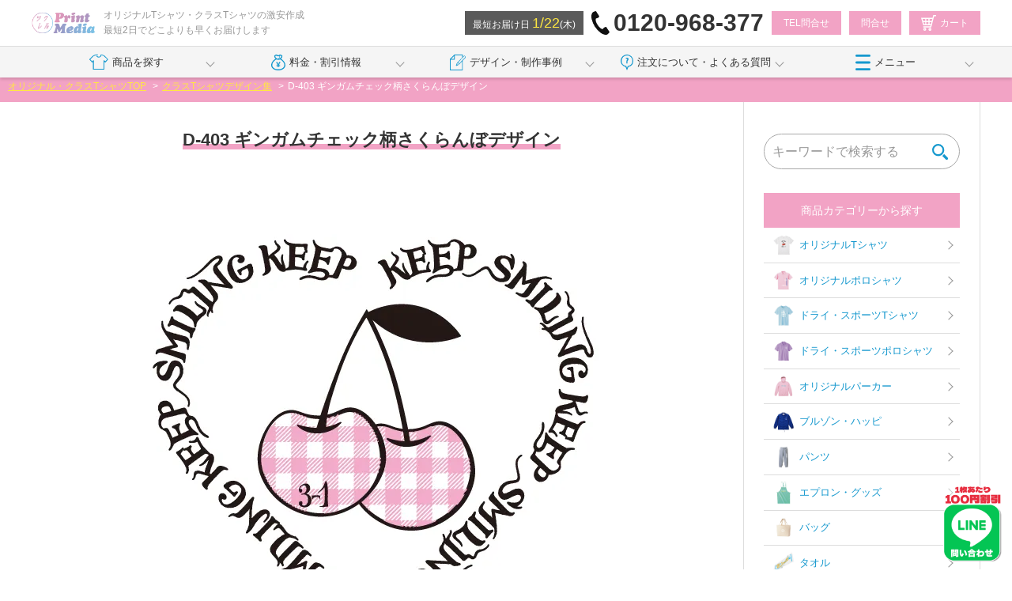

--- FILE ---
content_type: text/html; charset=UTF-8
request_url: https://printmedia.jp/design/d403/
body_size: 22687
content:
<!doctype html>
<html lang="ja" class="col2 layout-footer-show">

<head>
  <!-- Google Tag Manager -->
  <script>
    (function(w, d, s, l, i) {
      w[l] = w[l] || [];
      w[l].push({
        'gtm.start': new Date().getTime(),
        event: 'gtm.js'
      });
      var f = d.getElementsByTagName(s)[0],
        j = d.createElement(s),
        dl = l != 'dataLayer' ? '&l=' + l : '';
      j.async = true;
      j.src =
        'https://www.googletagmanager.com/gtm.js?id=' + i + dl;
      f.parentNode.insertBefore(j, f);
    })(window, document, 'script', 'dataLayer', 'GTM-TX3KPT7');
  </script>
  <!-- End Google Tag Manager -->

  <!--LINE 広告タグ 2025_05_29 追加-->
  <!-- LINE Tag Base Code -->
  <!-- Do Not Modify -->
  <script>
    (function(g, d, o) {
      g._ltq = g._ltq || [];
      g._lt = g._lt || function() {
        g._ltq.push(arguments)
      };
      var h = location.protocol === 'https:' ? 'https://d.line-scdn.net' :
        'http://d.line-cdn.net';
      var s = d.createElement('script');
      s.async = 1;
      s.src = o || h + '/n/line_tag/public/release/v1/lt.js';
      var t = d.getElementsByTagName('script')[0];
      t.parentNode.insertBefore(s, t);
    })(window, document);
    _lt('init', {
      customerType: 'lap',
      tagId: '41a8d184-4a45-4837-9b02-2ea3083e9712'
    });
    _lt('send', 'pv', ['41a8d184-4a45-4837-9b02-2ea3083e9712']);
  </script>
  <noscript>
    <img src="https://tr.line.me/tag.gif?c_t=lap&t_id=41a8d184-4a45-4837-9b02-2ea3083e9712&e=pv&noscript=1"
      style="display:none" height="1" width="1" />
  </noscript>
  <!-- End LINE Tag Base Code -->


  <!-- Global site tag (gtag.js) - Google Analytics -->
<script async src="https://www.googletagmanager.com/gtag/js?id=UA-150076358-1"></script>
<script>
  window.dataLayer = window.dataLayer || [];
  function gtag(){dataLayer.push(arguments);}
  gtag('js', new Date());

  gtag('config', 'UA-150076358-1');
</script>  <meta charset="UTF-8">
  <meta name="viewport" content="width=device-width, initial-scale=1">
  <meta name="format-detection" content="telephone=no">
  <link rel="profile" href="http://gmpg.org/xfn/11">
  <meta name=”keywords” content=”オリジナルTシャツ,オリジナルTシャツ激安,オリジナルTシャツ格安,オリジナルTシャツ早い” />
  <script src="https://ajax.googleapis.com/ajax/libs/jquery/2.2.4/jquery.min.js"></script>
                <title>D-403 ギンガムチェック柄さくらんぼデザイン ｜ クラスTシャツ・オリジナルTシャツを早い激安作成プリントメディア</title>
<meta name='robots' content='max-image-preview:large' />
    <script>
        var ajaxurl = 'https://printmedia.jp/wp-admin/admin-ajax.php';
        var sns_cnt = true;
            </script>
	<link rel='dns-prefetch' href='//ajax.googleapis.com' />
<link rel='dns-prefetch' href='//www.google.com' />
<link rel='dns-prefetch' href='//s.w.org' />
<link rel="alternate" type="application/rss+xml" title="クラスTシャツ・オリジナルTシャツを早い激安作成プリントメディア &raquo; フィード" href="https://printmedia.jp/feed/" />
<link rel="alternate" type="application/rss+xml" title="クラスTシャツ・オリジナルTシャツを早い激安作成プリントメディア &raquo; コメントフィード" href="https://printmedia.jp/comments/feed/" />
<link rel="alternate" type="application/rss+xml" title="クラスTシャツ・オリジナルTシャツを早い激安作成プリントメディア &raquo; D-403 ギンガムチェック柄さくらんぼデザイン のコメントのフィード" href="https://printmedia.jp/design/d403/feed/" />
		<script type="text/javascript">
			window._wpemojiSettings = {"baseUrl":"https:\/\/s.w.org\/images\/core\/emoji\/13.1.0\/72x72\/","ext":".png","svgUrl":"https:\/\/s.w.org\/images\/core\/emoji\/13.1.0\/svg\/","svgExt":".svg","source":{"concatemoji":"https:\/\/printmedia.jp\/wp-includes\/js\/wp-emoji-release.min.js?ver=5.8.12"}};
			!function(e,a,t){var n,r,o,i=a.createElement("canvas"),p=i.getContext&&i.getContext("2d");function s(e,t){var a=String.fromCharCode;p.clearRect(0,0,i.width,i.height),p.fillText(a.apply(this,e),0,0);e=i.toDataURL();return p.clearRect(0,0,i.width,i.height),p.fillText(a.apply(this,t),0,0),e===i.toDataURL()}function c(e){var t=a.createElement("script");t.src=e,t.defer=t.type="text/javascript",a.getElementsByTagName("head")[0].appendChild(t)}for(o=Array("flag","emoji"),t.supports={everything:!0,everythingExceptFlag:!0},r=0;r<o.length;r++)t.supports[o[r]]=function(e){if(!p||!p.fillText)return!1;switch(p.textBaseline="top",p.font="600 32px Arial",e){case"flag":return s([127987,65039,8205,9895,65039],[127987,65039,8203,9895,65039])?!1:!s([55356,56826,55356,56819],[55356,56826,8203,55356,56819])&&!s([55356,57332,56128,56423,56128,56418,56128,56421,56128,56430,56128,56423,56128,56447],[55356,57332,8203,56128,56423,8203,56128,56418,8203,56128,56421,8203,56128,56430,8203,56128,56423,8203,56128,56447]);case"emoji":return!s([10084,65039,8205,55357,56613],[10084,65039,8203,55357,56613])}return!1}(o[r]),t.supports.everything=t.supports.everything&&t.supports[o[r]],"flag"!==o[r]&&(t.supports.everythingExceptFlag=t.supports.everythingExceptFlag&&t.supports[o[r]]);t.supports.everythingExceptFlag=t.supports.everythingExceptFlag&&!t.supports.flag,t.DOMReady=!1,t.readyCallback=function(){t.DOMReady=!0},t.supports.everything||(n=function(){t.readyCallback()},a.addEventListener?(a.addEventListener("DOMContentLoaded",n,!1),e.addEventListener("load",n,!1)):(e.attachEvent("onload",n),a.attachEvent("onreadystatechange",function(){"complete"===a.readyState&&t.readyCallback()})),(n=t.source||{}).concatemoji?c(n.concatemoji):n.wpemoji&&n.twemoji&&(c(n.twemoji),c(n.wpemoji)))}(window,document,window._wpemojiSettings);
		</script>
		<style type="text/css">
img.wp-smiley,
img.emoji {
	display: inline !important;
	border: none !important;
	box-shadow: none !important;
	height: 1em !important;
	width: 1em !important;
	margin: 0 .07em !important;
	vertical-align: -0.1em !important;
	background: none !important;
	padding: 0 !important;
}
</style>
	<link rel='stylesheet' id='style-design_post-css'  href='https://printmedia.jp/wp-content/themes/printmedia.jp_child/style-design_post.css?ver=1711365743' type='text/css' media='all' />
<link rel='stylesheet' id='keni_base-css'  href='https://printmedia.jp/wp-content/themes/printmedia.jp_child/base.css?ver=1711365743' type='text/css' media='all' />
<link rel='stylesheet' id='keni-advanced-css'  href='https://printmedia.jp/wp-content/themes/printmedia.jp_child/advanced.css?ver=1711365743' type='text/css' media='all' />
<link rel='stylesheet' id='keni_base_default-css'  href='https://printmedia.jp/wp-content/themes/printmedia.jp_child/default-style.css?ver=1711365743' type='text/css' media='all' />
<link rel='stylesheet' id='sb_instagram_styles-css'  href='https://printmedia.jp/wp-content/plugins/instagram-feed/css/sb-instagram-2-1.min.css?ver=2.1.2' type='text/css' media='all' />
<link rel='stylesheet' id='wp-block-library-css'  href='https://printmedia.jp/wp-includes/css/dist/block-library/style.min.css?ver=1711365743' type='text/css' media='all' />
<link rel='stylesheet' id='pdfemb-gutenberg-block-backend-js-css'  href='https://printmedia.jp/wp-content/plugins/pdf-embedder/css/pdfemb-blocks.css?ver=1711365743' type='text/css' media='all' />
<link rel='stylesheet' id='contact-form-7-css'  href='https://printmedia.jp/wp-content/plugins/contact-form-7/includes/css/styles.css?ver=5.1.4' type='text/css' media='all' />
<link rel='stylesheet' id='jquery-ui-theme-css'  href='https://ajax.googleapis.com/ajax/libs/jqueryui/1.11.4/themes/smoothness/jquery-ui.min.css?ver=1.11.4' type='text/css' media='all' />
<link rel='stylesheet' id='jquery-ui-timepicker-css'  href='https://printmedia.jp/wp-content/plugins/contact-form-7-datepicker/js/jquery-ui-timepicker/jquery-ui-timepicker-addon.min.css?ver=1711365743' type='text/css' media='all' />
<link rel='stylesheet' id='keni-style-css'  href='https://printmedia.jp/wp-content/themes/printmedia.jp_child/style.css?ver=1711365743' type='text/css' media='all' />
<link rel='stylesheet' id='my-keni_base-css'  href='https://printmedia.jp/wp-content/themes/printmedia.jp_child/base.css?ver=1711365743' type='text/css' media='all' />
<link rel='stylesheet' id='my-keni-advanced-css'  href='https://printmedia.jp/wp-content/themes/printmedia.jp_child/advanced.css?ver=1711365743' type='text/css' media='all' />
<link rel='stylesheet' id='my-keni_base_default-css'  href='https://printmedia.jp/wp-content/themes/printmedia.jp_child/default-style.css?ver=1711365743' type='text/css' media='all' />
<link rel="canonical" href="https://printmedia.jp/design/d403/" />
<link rel="https://api.w.org/" href="https://printmedia.jp/wp-json/" /><link rel="EditURI" type="application/rsd+xml" title="RSD" href="https://printmedia.jp/xmlrpc.php?rsd" />
<link rel='shortlink' href='https://printmedia.jp/?p=21640' />
<link rel="alternate" type="application/json+oembed" href="https://printmedia.jp/wp-json/oembed/1.0/embed?url=https%3A%2F%2Fprintmedia.jp%2Fdesign%2Fd403%2F" />
<link rel="alternate" type="text/xml+oembed" href="https://printmedia.jp/wp-json/oembed/1.0/embed?url=https%3A%2F%2Fprintmedia.jp%2Fdesign%2Fd403%2F&#038;format=xml" />
<meta name="description" content="さくらんぼの中がギンガムチェックになった可愛らしいデザイン。 プリントTシャツのイメージ 甘えめのデザインはシンプルに小さめサイズにプリントして爽やかな印象にするとオシャレ度UP。 ※シャツ色：スーパードライTシャツ　ホ …">
        <!--OGP-->
		<meta property="og:type" content="article" />
<meta property="og:url" content="https://printmedia.jp/design/d403/" />
        <meta property="og:title" content="D-403 ギンガムチェック柄さくらんぼデザイン ｜ クラスTシャツ・オリジナルTシャツを早い激安作成プリントメディア"/>
        <meta property="og:description" content="さくらんぼの中がギンガムチェックになった可愛らしいデザイン。 プリントTシャツのイメージ 甘えめのデザインはシンプルに小さめサイズにプリントして爽やかな印象にするとオシャレ度UP。 ※シャツ色：スーパードライTシャツ　ホ …">
        <meta property="og:site_name" content="クラスTシャツ・オリジナルTシャツを早い激安作成プリントメディア">
        <meta property="og:image" content="https://printmedia.jp/wp-content/uploads/2023/07/d402-1.webp">
		            <meta property="og:image:type" content="image/webp">
			            <meta property="og:image:width" content="600">
            <meta property="og:image:height" content="650">
			        <meta property="og:locale" content="ja_JP">
		        <!--OGP-->
		<link rel="icon" href="https://printmedia.jp/wp-content/uploads/2023/04/cropped-pmfavi-32x32.png" sizes="32x32" />
<link rel="icon" href="https://printmedia.jp/wp-content/uploads/2023/04/cropped-pmfavi-192x192.png" sizes="192x192" />
<link rel="apple-touch-icon" href="https://printmedia.jp/wp-content/uploads/2023/04/cropped-pmfavi-180x180.png" />
<meta name="msapplication-TileImage" content="https://printmedia.jp/wp-content/uploads/2023/04/cropped-pmfavi-270x270.png" />
		<style type="text/css" id="wp-custom-css">
			/*PC削除*/

@media (min-width: 560px) {
    .pc_none {
        display: none;
    }
}
/*基盤色々*/
.t_c {
    text-align: center;
}
@media (min-width: 460px) {
    .pc_m_t_20 {
        margin-top: 20px;
    }
}
@media (max-width: 460px) {
    .sp_f_12 {
        font-size: 12px;
    }
    .sp_m_t_60 {
        margin-top: 60px;
    }
}
.white_btn_back {
    width: 150px;
    margin: 0 auto;
    background-color: white;
    color: #333333;
    line-height: 40px;
    position: relative;
    text-align: center;
    display: block;
    border: 1px solid #333333;
}
.skyblue_btn_border {
    border: 1px solid #5dd1f4;
    color: #5dd1f4;
    padding: 20px 30px;
    max-width: 300px;
    display: block;
    margin: 0 auto;
    text-align: center;
}

/*trantision上書き*/
* {
    transition: none !important;
}

/*ライン  デザイン*/
.line_consultation {
    margin-top: 60px;
}
.line_consultation_in {
    border: 1px solid #bbbbbb;
    background-color: #f1f1f1;
    border-radius: 10px;
    padding: 10px;
    margin-top: 15px;
    margin-bottom: 15px;
}
.line_consultation_in .customer_chat {
    float: left;
    max-width: 90%;
    background: white;
    padding: 10px;
    border-radius: 10px;
    margin-bottom: 15px;
}
.line_consultation_in .me_chat {
    float: right;
    max-width: 90%;
    background: #4eeb5d;
    padding: 10px;
    border-radius: 10px;
    margin-bottom: 15px;
}
.line_consultation_in p {
    margin-bottom: 5px;
}
/*制作事例　デザイン*/
.examplesWrapTile article.post {
    width: calc(100% / 3);
    float: left;
    box-sizing: border-box;
    padding: 0 5px 20px 5px;
}
@media screen and (max-width: 460px) {
    .examplesWrapTile article.post {
        width: calc(100% / 2);
        float: left;
        box-sizing: border-box;
        padding: 0 5px 15px 5px;
    }
}
@media screen and (min-width: 460px) {
    .case_study {
        overflow-x: auto;
        white-space: nowrap;
    }
    #sec3 .case_study article.post {
        display: inline-block;
        float: none;
        white-space: initial;
        vertical-align: top;
    }
}

/*footerラインリン*/
#footer_line_link {
    position: fixed;
    bottom: 10px;
    right: 10px;
    width: 70px;
}
/*お知らせ欄追加*/
@media screen and (max-width: 460px) {
    .toms_sales_in p {
        font-size: 3vw;
    }
    .toms_sales p.toms_title {
        font-size: 15px;
    }
}

/*3/17追記*/
.content {
    padding: 10px 0 20px 0;
}
@media screen and (min-width: 460px) {
    .contents {
        margin-top: 90px;
    }
}
@media screen and (max-width: 460px) {
    .contents {
        margin-top: 113px;
    }
}
#column .right .widget h4 {
    background-color: #5dd0f4;
}
.content h3,
.content h1,
.content h2,
.inner .production_title {
    color: #333333;
    font-weight: bold;
    font-size: 2.2rem;
    margin-top: 20px;
    border: none;
    margin-bottom: 10px;
    text-align: center;
}
.content h3 span,
.content h2 span,
.content h1 span,
.production_title span,
.back_grade_line {
    background: none;
    background-image: linear-gradient(
        to right,
        #f2a3c5 0%,
        #f2a3c5 50%,
        #f2a3c5 100%
    ) !important;
    background-repeat: no-repeat;
    background-size: 100% 30% !important;
    background-position: bottom !important;
}
@media screen and (max-width: 460px) {
    .content h3 {
        font-size: 18px;
    }
    #column .inner {
        padding-right: 10px !important;
        display: block;
    }
}

#sec10 .button,
.column .button,
.button {
    width: 300px;
    background-color: #f2a3c5;
	border-radius: 30px;
}
@media screen and (max-width: 460px) {
    .button,
    #sec10 .button {
        width: 200px;
        line-height: 40px;
        font-size: 14px;
    }
}
.back_grade {
    background-color: #f2a3c5;

    color: white;
    text-align: center;
}

.left_float_in {
    margin: 5px;
    padding: 5px;
    border: 1px solid #e8e8e8;
    box-shadow: 2px 2px 2px #e8e8e8;
}

.left_float_in img {
    display: block;
    margin: 0 auto;
}
.left_float_in h4 {
    font-size: 16px;
    text-align: center;
}
.left_float_in p {
    font-size: 12px;
}
@media (min-width: 460px) {
    .left_float {
        width: 25%;
        float: left;
        box-sizing: border-box;
    }
    .left_float_in {
        height: 200px;
    }
}

.keni-breadcrumb-list_inner {
    background-color: #5dd1f4;
}
#header .headerNav a {
    border-radius: 0px;
    background-color: #5dd1f4;
}
#header .headerNav .delivery {
    background-color: #5a5a5a;
}
@media (max-width: 460px) {
    .inner {
        padding-right: 10px;
        padding-left: 10px;
    }
    #header .inner {
        padding: 5px !important;
    }
    #header.scroll .headerNav .delivery {
        display: block;
        font-size: 9px;
        padding: 0 5px;
        margin-right: 5px;
    }
    #header .headerNav > li:not(:first-of-type) {
        margin-left: 0px;
    }
}
/*制作事例#sec3*/
#sec2 {
    background-color: #5dd1f4;
}
#sec3 .examplesWrapTile article.post {
    width: calc((100% / 3) - 20px);
    padding: 10px;
    margin: 5px;
    border: 1px solid #efefef;
}
#sec3 .examplesWrapTile h4 {
    font-size: 13px;
    margin-top: 5px;
}
@media (max-width: 460px) {
    #sec3 .examplesWrapTile {
        overflow-x: auto;
        white-space: nowrap;
        -webkit-overflow-scrolling: touch;
    }
    #sec3 .examplesWrapTile article.post {
        float: none;
        display: inline-block;
        width: 85%;
        margin: 3px;
    }
    #sec3 .examplesWrapTile h4 {
        white-space: nowrap;
        overflow: hidden;
        text-overflow: ellipsis;
    }
}
#sec6 label {
    border-top: none !important;
    border-right: 1px solid #eee;
    border-bottom: none !important;
    cursor: pointer;
    line-height: 40px;
    background-color: white;
}
#sec6 #rankingTab1:checked ~ label[for="rankingTab1"] {
    background-color: #5dd1f4;
    color: white;
}
#sec6 #rankingTab2:checked ~ label[for="rankingTab2"] {
    background-color: #5dd1f4;
    color: white;
}
#sec6 #rankingTab3:checked ~ label[for="rankingTab3"] {
    background-color: #5dd1f4;
    color: white;
}
#sec6 #rankingTab4:checked ~ label[for="rankingTab4"] {
    background-color: #5dd1f4;
    color: white;
}
/*ホバー関係*/

.hover_in {
    height: 50%;
    padding: 15px;
    width: 100%;
    background-color: #000000ab;
    color: white;
}
.hover_in:hover {
    display: block;
}
.hover_out:hover + .hover_in {
    display: block !important;
}
.recommendList .hover_in p {
    font-size: 14px;
}
#sec8 .wearList p.item_title {
    font-size: 15px;
}
#sec8 .wearList .hover_in p {
    color: white;
}
@media (min-width: 460px) {
    #sec8 .wearList img {
        box-sizing: border-box;
        padding: 5px;
        border: 1px solid #5dd1f4;
    }
}
@media (max-width: 460px) {
    #sec8 .wearList li {
        margin-bottom: 15px;
    }
    #sec8 .wearList .hover_out p.item_title {
        font-size: 12px;
        white-space: nowrap;
        overflow: hidden;
        text-overflow: ellipsis;
        margin: 5px;
        background-color: #5dd1f4;
        color: white;
        padding: 3px 0px;
        border-radius: 5px;
    }
    #sec8 .wearList img {
        box-sizing: border-box;
        padding: 5px;
    }
}
#sec8 .wearList p.item_title {
    font-size: 15px;
    text-align: center;
    color: #333333;
}

#sec12 .questionList label::before {
    background-color: #5dd1f4;
}

/*スライダーかんけい*/
.print_osusume ul {
    width: 100%;
}
@media (min-width: 460px) {
    .print_osusume ul li {
        background-color: white;
        float: left;
        width: calc(50% - 20px);
        padding: 0px;
        display: table;
        margin-bottom: 10px;
        margin: 0 20px 10px 0;
    }
}
@media (max-width: 460px) {
    .print_osusume {
        padding: 0px !important;
    }
}
.print_osusume ul li .left_contents {
    display: table-cell;
    width: 39% !important;
    vertical-align: top;
}
.print_osusume ul li .right_contents {
    display: table-cell !important;
    width: 55% !important;
    vertical-align: top;
    padding: 5px;
}
.print_osusume p {
    margin: 0px !important;
    font-size: 12px !important;
    margin: 0px;
}
.print_osusume h3 {
    color: #333333;
    border: none;
    font-size: 14px;
    padding: 0px;
    margin-bottom: 5px;
    margin-top: 0px;
}
.print_osusume .parent {
    position: relative;
    width: 100%;
}

.print_osusume .parent:before {
    content: "";
    display: block;
    padding-top: 100%;
}
@media (max-width: 460px) {
    .print_osusume .parent:before {
        padding-top: 140%;
    }
}
.print_osusume .child {
    position: absolute;
    top: 0;
    left: 0;
    bottom: 0;
    right: 0;
}
.print_osusume .child img {
    height: 100%;
    object-fit: cover;
}

/*slick関係*/
.slick-slide {
    height: auto !important;
}
.slick-next::before,
.slick-prev::before {
    content: none !important;
}

@media (min-width: 460px) {
    .slide_top_left {
        float: left;
        width: 47%;
        vertical-align: top;
    }
    .slide_top_right {
        float: right;
        width: 50%;
        vertical-align: top;
    }
}
@media (max-width: 459px) {
    .slick_one {
        position: relative;
    }
    .slide_top_left {
        position: absolute;
        bottom: 0;
        left: 0;
        width: 100%;
    }
    .slide_top_right {
        float: right;
        width: 100%;
        vertical-align: top;
    }
}
.slick-dots2 {
    position: absolute;
    bottom: -40px;
    list-style: none;
    display: block;
    text-align: center;
    padding: 0;
    margin: 0;
    width: 100%;
}
.slick-dots2 li {
    position: relative;
    display: inline-block;
    height: 20px;
    width: 20px;
    margin: 0 5px;
    padding: 0;
    cursor: pointer;
}
.slick-dots2 li.slick-active button::before {
    color: #5dd1f4;
}
.slick-dots2 li button {
    background: transparent;
    border: 0;
    font-size: 0pt;
}
.slick-dots2 li button::before {
    position: absolute;
    top: 0;
    left: 0;
    content: "●";
    width: 10px;
    height: 10px;
    font-size: 20px;
    line-height: 20px;
    text-align: center;
    color: black;
    opacity: 0.25;
}
#sec6 .recommendList .post {
    width: 380px;
}
@media (max-width: 459px) {
    #sec6 .recommendList .post {
        width: 300px;
    }
}
/*インスタ*/
ul.insta_feed_lists {
    overflow-x: auto;
    white-space: nowrap;
    -webkit-overflow-scrolling: touch;
}
ul.insta_feed_lists li {
    display: inline-block;
    width: 300px;
}
ul.insta_feed_lists li a {
    position: relative;
    width: 100%;
}
ul.insta_feed_lists li a:before {
    content: "";
    display: block;
    padding-top: 100%;
}
ul.insta_feed_lists li a img {
    position: absolute;
    top: 0;
    left: 0;
    bottom: 0;
    right: 0;
    width: 100%;
    height: 100%;
    object-fit: cover;
}
@media (max-width: 459px) {
    ul.insta_feed_lists li {
        float: left;
        width: 50%;
        box-sizing: border-box;
        padding: 5px;
    }
}
@media (max-width: 959px) {
    #column .inner {
        padding: 0 10px !important;
        display: block;
    }
}
@media (min-width: 460px) {
    #sec5 .orderFlow li {
        width: calc((100% - 10px) / 4);
        padding: 20px 10px 15px;
    }
    #sec5 .orderFlow li:not(:nth-of-type(-n + 2)) {
        margin-top: 0px;
    }
}
#archive-design-single-list .designList {
    display: flex;
    flex-wrap: wrap;
}
#archive-design-single-list ul.designList li {
    width: calc(100% / 3);
}
#archive-design-single-list ul.designList li img {
    padding: 5px;
}
@media (max-width: 459px) {
    #archive-design-single-list ul.designList li {
        width: calc(100% / 2);
    }
}
#archive-design-single-list h3.title {
    font-size: 14px;
    margin: 0px 0 15px 0;
}
#archive-design-single-list .designList img {
    margin: 0;
}
.contact_link {
    margin-top: 20px;
}
.contact_link p {
    float: left;
    width: 50%;
}
#single-design .tab1,
#archive-design .tab1 {
    display: none;
}
#single-design .tab2,
#archive-design .tab2 {
    display: none;
}
.line_icon_mask {
    display: none;
}

/*自動スクロール*/
.content_slide_auto {
    width: 500px;
    height: auto;
    padding: 3px;
}
.slideshow_auto {
    display: flex;
}
.wrap_slide_auto {
    display: flex;
    align-items: center;
    font-size: 0px;
}
.slideshow_auto {
    display: flex;
    width: 100%;
    animation: loop-slide 20s infinite linear 1s both;
}
@keyframes loop-slide {
    from {
        transform: translateX(0);
    }
    to {
        transform: translateX(-100%);
    }
}
/*トップヘッダー変更*/
@media (max-width: 459px) {
    .top_grade {
        font-size: 2.5vw !important;
    }
}
/* TOP_pick_up_contents*/
.pick_up_contents ul li {
    display: inline-block;
    width: 22.5%;
}
.pick_up_contents .pick_up_title {
    background-color: #cacfe5;
    width: 100%;
    padding: 5px 0;
    margin: 10px 0;
}
.pick_up_contents .pick_up_title img {
    display: block;
    margin: 0px auto;
    height: 25px;
}
.pick_up_contents ul li {
    display: inline-block;
    width: 22.5%;
    padding-bottom: 5px;
}
/*商品の制作事例ここから*/
#item_case .colum_3 ul {
    padding: 0px;
}
#item_case .colum_3 li {
    float: left;
    width: calc(33% - 10px);
    box-sizing: border-box;
    height: 35vw;
    margin: 5px;
    list-style: none;
}
#item_case .colum_3 p {
    margin: 0px;
    font-size: 14px !important;
}
#item_case .colum_3 a {
    color: #555555;
    text-decoration: none;
}
@media screen and (max-width: 600px) {
    #item_case .colum_3 {
        margin-bottom: -50px;
    }
    #item_case .colum_3 ul {
        padding: 0px;
        margin: 0px;
    }
    #item_case .colum_3 li {
        float: left;
        width: calc(50% - 10px);
        box-sizing: border-box;
        height: 53vw;
        margin: 5px;
        list-style: none;
        min-height: auto;
    }
    #item_case .colum_3 p {
        margin: 0px;
        font-size: 12px !important;
    }
}
/*アイテムの制作事例ここまで*/
/*サービスポイント*/
.print_media_point ul {
    padding: 5px;
}
.print_media_point ul li {
    float: left;
    width: calc(100% / 3);
    box-sizing: border-box;
    padding: 2px;
    font-size: 2.3vw;
    text-align: center;
    color: #29abe2;
    font-weight: bold;
}
.print_media_point ul li img {
    margin: 0px;
    width: 100%;
}
/*サービスポイント*/
/*フォントページここから*/
#font_page .colorList {
    margin-bottom: 50px;
    display: flex;
    flex-wrap: wrap;
}

#font_page .colorList li {
    width: calc((100% - 360px) / 10);
    font-size: 1.4rem;
    text-align: center;
}

#font_page .colorList li:not(:nth-of-type(-n + 10)) {
    margin-top: 20px;
}

#font_page .colorList li:not(:nth-of-type(10n + 1)) {
    margin-left: 40px;
}

#font_page .colorList img {
    width: 100%;
    margin-bottom: 10px;
    border-radius: 50%;
}
@media (max-width: 959px) {
    #font_page .colorList li {
        width: calc((100% - 40px * 2) / 3);
    }
    #font_page .colorList li {
        width: calc((100% - 40px * 2) / 3);
    }

    #font_page .colorList li:not(:nth-of-type(-n + 10)) {
        margin-top: 0;
    }

    #font_page .colorList li:not(:nth-of-type(10n + 1)) {
        margin-left: 0;
    }

    #font_page .colorList li:not(:nth-of-type(-n + 3)) {
        margin-top: 20px;
    }
    #font_page .colorList li:not(:nth-of-type(3n + 1)) {
        margin-left: 40px;
    }
}
#font_page .button::after {
    content: "";
    width: 0px;
    border: none;
}
/*2023-catalog*/
.catalog_2023 {
    border: 1px solid #4695c9;
    border-bottom: none;
    margin-top: 10px;
}
.catalog_2023 .pc_flex {
    border-bottom: 1px solid #4695c9;
}
.catalog_2023 p {
    margin: 0px;
    font-weight: bold;
}
.catalog_2023 .catalog_form_title {
}
.catalog_2023 .catalog_form_contents {
}
p.catalog_submit {
    font-weight: bold;
    display: block;
    width: 200px;
    margin: 0 auto;
    margin-top: 20px;
}
.catalog_submit .ajax-loader {
    display: block !important;
    margin: 0px auto !important;
}
.catalog_submit input[type="submit"] {
    width: 100%;
    color: white;
    text-align: center;
    line-height: 40px;
    background: #7dcef0 !important;
    border: none;
}
@media screen and (min-width: 601px) {
    .catalog_2023 .pc_flex {
        display: flex;
        justify-content: center;
        align-items: center;
        background-color: #99c9e4;
    }
    .catalog_2023 .catalog_form_title {
        text-align: center;
        line-height: 100%;
        width: 40%;
    }
    .catalog_2023 .catalog_form_contents {
        width: 60%;
        padding: 10px;
        background-color: white;
    }
    p.catalog_submit {
        width: 290px;
    }
    .catalog_submit input[type="submit"] {
        line-height: 70px;
    }
}

@media screen and (max-width: 600px) {
    .catalog_2023 .catalog_form_title {
        background-color: #99c9e4;
        padding: 10px;
        line-height: 100%;
    }
    .catalog_2023 .catalog_form_contents {
        padding: 5px;
    }
}
.grecaptcha-badge {
    visibility: hidden;
}

/*school_festival page*/
.school_festival_goods .goods-contents {
    margin: 20px 0;
}
.school_festival_goods h2 {
    margin-bottom: 0px;
    margin-top: 30px;
    padding-bottom: 0px;
}

.school_festival_goods ul {
    display: flex;
    flex-wrap: wrap;
    gap: 0 20px;
}
.school_festival_goods .sns_lists {
    display: block;
    margin: 20px auto 0 auto;
    width: 200px;
}
.school_festival_goods .sns_lists li {
    float: left;
    width: 100px;
    padding: 0 25px;
}
.school_festival_goods li {
    width: calc(100% / 3 - 20px);
}
@media (max-width: 600px) {
    .school_festival_goods li {
        width: calc(100% / 2 - 10px);
    }
}
.school_festival_goods p {
    margin: 0px;
}
.school_festival_goods h3.title {
    text-align: center;
    margin: 10px 0 0px 0;
    font-size: 1.4rem;
    font-weight: normal;
}
.school_festival_goods p.download_link {
    margin: 15px 0px;
}
.school_festival_goods .button {
    line-height: 45px;
    margin: 0px;
}

#header .gnav > ul > li > a {
    font-size: 13px;
}
#header .gnav > ul > li.menu::after {
    right: 10px;
}
@media (max-width: 959px) {
    #header .gnav > ul > li > a {
        padding: 3px 0;
    }
    #header .gnav img,
    #header .gnav svg {
        margin: 0 auto 2px;
    }
    #header .gnav > ul > li > a {
        font-size: 10px;
    }
}
.keni-breadcrumb-list_inner {
	background-color: #f2a3c5;
}
#header .headerNav a {
		background-color: #f2a3c5;

}
#column .right .widget h4 {
			background-color: #f2a3c5;

}

.point-list-front {
	    padding-bottom: 10px;
}
.point-list-front ul {
		    padding-bottom: 10px;

	
}
.point-list-front ul li {
	float:unset;
	    width: calc(100% / 3 - 15px);
}


.delivery_date_min {
  padding: 10px 0;
  background-color: #dc76aa;
  color: #fff;
  font-size: 1.8rem;
  text-align: center;
}


.delivery_date_min .day {
  color: #FFE841;
  font-size: 1.5555em;
}
/* ショートコード全体のリストを横並びのボックスに */
.tag-posts-list-in-post {
  display: flex;
  flex-wrap: wrap;
  gap:10px;
  padding: 0;
  margin: 0;
	margin-left:10px;
}

/* 各記事アイテム */
.tag-posts-list-item-in-post {
  list-style: none;
  flex: 0 1 calc(33.333% - 10px); /* PCで3列、gapに対応 */
  box-sizing: border-box;
  overflow: hidden;
  background: #fff;
}


.tag-posts-list-item-in-post img {
  width: 100%;
  height: auto;
  display: block;
}

.tag-posts-list-title-in-post {
  padding: 10px;
  font-size: 14px;
  font-weight: bold;
}

/* スマホ用レスポンシブ（768px以下で2列） */
@media (max-width: 768px) {
  .tag-posts-list-item-in-post {
    flex: 0 1 calc(50% - 10px);
  }
	.tag-posts-list-title-in-post {
  font-size: 12px;
}
}
#footer_line_link {
	width:80px;
}

/**　２列商品のaタグを改行しないように**/
.t-shirt_2colum a {
display:inline-block
}		</style>
		
  <script>
    //ローディング
    window.addEventListener("DOMContentLoaded", function() {
      /*
		$("#loading").delay(0).queue(function(){
        $(this).fadeOut(400).dequeue();
      });
	  */
      let windowWidth = window.innerWidth;
      if (windowWidth > 959) {
        $('#header .gnav > ul > li').hover(function() {
          $(this).children('ul').toggle();
        });
      }
      $('.hedder_search_btn').click(function() {
        $('.hedder_search').slideToggle();
        $('.search_gray').toggle();
        $('.search_blue').toggle();
      })
      // let flag = "close";
      $('.spMenu').click(function() {
        if (windowWidth < 960) {
          if ($(this).hasClass('open')) {
            $(this).removeClass('open');
          } else {
            $('#header .gnav > ul > li').removeClass('open');
            $(this).addClass('open');
          }
          // if(flag == "close"){
          //   $(this).find('.humbarger').attr('src', '//printmedia.jp/wp-content/themes/printmedia.jp_child/images/icon_menu-close.svg');
          //   flag = "open";
          // }else{
          //   $(this).find('.humbarger').attr('src', '//printmedia.jp/wp-content/themes/printmedia.jp_child/images/icon_menu-open.svg');
          //   flag = "close";
          // }
        }
      });
    });
  </script>
  <!-- Begin Mieruca Embed Code -->
  <script type="text/javascript" id="mierucajs">
    window.__fid = window.__fid || [];
    __fid.push([628645316]);
    (function() {
      function mieruca() {
        if (typeof window.__fjsld != "undefined") return;
        window.__fjsld = 1;
        var fjs = document.createElement('script');
        fjs.type = 'text/javascript';
        fjs.async = true;
        fjs.id = "fjssync";
        var timestamp = new Date;
        fjs.src = ('https:' == document.location.protocol ? 'https' : 'http') + '://hm.mieru-ca.com/service/js/mieruca-hm.js?v=' + timestamp.getTime();
        var x = document.getElementsByTagName('script')[0];
        x.parentNode.insertBefore(fjs, x);
      };
      setTimeout(mieruca, 500);
      document.readyState != "complete" ? (window.attachEvent ? window.attachEvent("onload", mieruca) : window.addEventListener("load", mieruca, false)) : mieruca();
    })();
  </script>
  <!-- End Mieruca Embed Code -->
</head>

<body class="design_post-template-default single single-design_post postid-21640 wp-custom-logo no-gn">
  <!--KAIYU TOOL-->
  <script type='text/javascript' src='https://api.kaiu-marketing.com/visitor/script.js?site_code=1d9bf414083e4b44840b117613492936&amp;key=51bdf3cc564a4d2eacfe6e3308531a0d&amp;secret=2d4498bcd5a9406c91da898e6b3f662c&amp;svd=2aecc64a32f9465cadab524dcd477b19'></script>
  <!--End KAIYU TOOL-->

  <!-- Google Tag Manager (noscript) -->
  <noscript><iframe src="https://www.googletagmanager.com/ns.html?id=GTM-TX3KPT7"
      height="0" width="0" style="display:none;visibility:hidden"></iframe></noscript>
  <!-- End Google Tag Manager (noscript) -->
  <div id="fb-root"></div>
  <script async defer crossorigin="anonymous" src="https://connect.facebook.net/ja_JP/sdk.js#xfbml=1&version=v5.0"></script>
  <div id="top" class="keni-container">
        <header id="header">
      <div class="inner">
        <a href="https://printmedia.jp" class="logo">
          <img src="https://printmedia.jp/wp-content/themes/printmedia.jp_child/images/logo_printmedia.png" alt="クラスtシャツ・オリジナルTシャツ制作プリントメディアTOP">
        </a>
                  <p class="h1">オリジナルTシャツ・クラスTシャツの激安作成<br>最短2日でどこよりも早くお届けします</p>
                <ul class="headerNav">
                    <li class="delivery">最短お届け日 <span>1/22</span>(木)</li>
          <!-- <li class="postage">送料無料</li> -->
          <li class="tel">
            <ul>
              <li>
                <img src="https://printmedia.jp/wp-content/themes/printmedia.jp_child/images/tel.svg" alt="電話番号">0120-968-377
              </li>
              <li>
                受付時間：月～金 10時～19時
              </li>
            </ul>
          </li>
          <li>
                          <a href="tel:0120-968-377">TEL問合せ</a>
                      </li>
          <li>
                          <a href="https://printmedia.jp/contact/">問合せ</a>
                      </li>
          <li class="cart">
                          <a href="//printmedia.jp/shop/cart">
                <img src="https://printmedia.jp/wp-content/themes/printmedia.jp_child/images/icon_cart.svg" alt="カート">カート
              </a>
            
          </li>
        </ul>
      </div>
            <nav class="gnav">
        <ul class="inner">
          <li class="menu">
            <a href="https://printmedia.jp/category/">
              <img src="https://printmedia.jp/wp-content/themes/printmedia.jp_child/images/icon_menu1.svg" alt="商品を探す" no-lazy>
                              商品を探す
                          </a>
            <ul>
              <li>
                <a href="//printmedia.jp/shop/product/dry-t-shirt">
                  <img src="https://printmedia.jp/wp-content/themes/printmedia.jp_child/images/head_img_cat3.webp" alt="スポーツドライ">ドライ・スポーツTシャツ
                </a>
              </li>
              <li>
                <a href="//printmedia.jp/shop/product/t-shirts">
                  <img src="https://printmedia.jp/wp-content/themes/printmedia.jp_child/images/head_img_cat1.webp" alt="オリジナルTシャツ">オリジナルTシャツ（綿）
                </a>
              </li>
              <li>
                <a href="//printmedia.jp/shop/product/long-t-shirts">
                  <img src="https://printmedia.jp/wp-content/themes/printmedia.jp_child/images/img_classt.png" alt="ロングTシャツ">ロングTシャツ
                </a>
              </li>
              <li>
                <a href="//printmedia.jp/shop/product/dry-polo-shirt">
                  <img src="https://printmedia.jp/wp-content/themes/printmedia.jp_child/images/head_img_cat4.webp" alt="ドライポロ">ドライ・スポーツポロシャツ
                </a>
              </li>
              <li>
                <a href="//printmedia.jp/shop/product/polo-shirt">
                  <img src="https://printmedia.jp/wp-content/themes/printmedia.jp_child/images/head_img_cat2.webp" alt="オリジナルポロシャツ">オリジナルポロシャツ
                </a>
              </li>
              <li>
                <a href="//printmedia.jp/shop/product/parka">
                  <img src="https://printmedia.jp/wp-content/themes/printmedia.jp_child/images/head_img_cat5.webp" alt="オリジナルパーカー">オリジナルパーカー
                </a>
              </li>
              <li>
                <a href="//printmedia.jp/shop/product/blouson">
                  <img src="https://printmedia.jp/wp-content/themes/printmedia.jp_child/images/head_img_cat7.webp" alt="ブルゾン">ブルゾン・ハッピ
                </a>
              </li>
              <li>
                <a href="//printmedia.jp/shop/product/pants">
                  <img src="https://printmedia.jp/wp-content/themes/printmedia.jp_child/images/head_img_cat6.webp" alt="パンツ">パンツ
                </a>
              </li>
              <li>
                <a href="//printmedia.jp/shop/product/others">
                  <img src="https://printmedia.jp/wp-content/themes/printmedia.jp_child/images/head_img_cat9.webp" alt="エプロン">エプロン・グッズ
                </a>
              </li>
              <li>
                <a href="//printmedia.jp/shop/product/bag">
                  <img src="https://printmedia.jp/wp-content/themes/printmedia.jp_child/images/head_img_cat8.webp" alt="バッグ">バッグ
                </a>
              </li>
              <li>
                <a href="//printmedia.jp/shop/product/towel">
                  <img src="https://printmedia.jp/wp-content/themes/printmedia.jp_child/images/head_img_cat10.webp" alt="タオル">タオル
                </a>
              </li>
              <li>
                <a href="//printmedia.jp/mask/">
                  <img src="https://printmedia.jp/wp-content/themes/printmedia.jp_child/images/head_img_cat11.webp" alt="マスク">マスク
                </a>
              </li>
              <li>
                <a href="//printmedia.jp/shop/product/goods">
                  <img src="https://printmedia.jp/wp-content/themes/printmedia.jp_child/images/head_img_cat12.webp" alt="キャップ・ハット一覧">キャップ・ハット一覧
                </a>
              </li>
            </ul>
          </li>
          <li class="menu spMenu">
            <a>
              <!-- <img src="https://printmedia.jp/wp-content/themes/printmedia.jp_child/images/icon_menu2.svg" alt="料金"> -->
              <svg xmlns="http://www.w3.org/2000/svg" width="18.6" height="20" viewBox="0 0 18.6 20">
                <path id="パス_29" data-name="パス 29" d="M15.1,6.9a11.224,11.224,0,0,0-2.2-1.6,4.454,4.454,0,0,0,1.8-3.4V1.7l-.1-.2A3.541,3.541,0,0,0,11.8,0a3.017,3.017,0,0,0-1.6.5,1.493,1.493,0,0,1-1,.3c-.6,0-.8-.1-1-.3A3.017,3.017,0,0,0,6.6,0,3.263,3.263,0,0,0,4,1.5l-.1.2v.2A4.623,4.623,0,0,0,5.7,5.3C2.8,6.9,0,10,0,13.4,0,16.6,2.9,20,9.3,20c6,0,9.3-3.4,9.3-6.6C18.6,10.4,16.4,8.1,15.1,6.9ZM11.8,1.4a2.633,2.633,0,0,1,1.5.7c-.2,1.5-1.8,2.6-3,3.1a6.47,6.47,0,0,0,1.1-3.7C11.5,1.4,11.6,1.4,11.8,1.4Zm-6.5.7a1.67,1.67,0,0,1,1.3-.7.984.984,0,0,1,.8.3,3.219,3.219,0,0,0,1.8.5,2.826,2.826,0,0,0,1.6-.4A5.706,5.706,0,0,1,9.3,5.4h0C8,5.4,5.5,4,5.3,2.1Zm4,16.5c-5.4,0-7.9-2.7-7.9-5.2,0-3.2,3-6.1,5.6-7.3a5.612,5.612,0,0,0,2.3.6,5.612,5.612,0,0,0,2.3-.6c2.6,1.3,5.6,4.2,5.6,7.2C17.1,15.9,14.4,18.6,9.3,18.6Zm2.5-8.2a.6.6,0,0,0,.1-.4.709.709,0,0,0-.8-.7.792.792,0,0,0-.8.5l-.4.9c-.2.6-.4,1.1-.6,1.6h0a11.111,11.111,0,0,0-.7-1.6l-.4-.9c-.1-.3-.3-.5-.8-.5a.713.713,0,0,0-.8.7c0,.1.1.3.1.4l1.7,2.3H7.1c-.2,0-.3.2-.3.4s.1.4.3.4H8.4v.7H7.1c-.2,0-.3.2-.3.4s.1.4.3.4H8.4v.3c0,.4.3.6.8.6s.8-.2.8-.6V15h1.4c.2,0,.3-.2.3-.4s-.1-.4-.3-.4H10v-.7h1.4c.2,0,.3-.2.3-.4s-.1-.4-.3-.4H10Z" fill="#1598ce" />
              </svg>
                              料金・割引情報
                          </a>
            <ul>
              <li>
                <a href="https://printmedia.jp/discount/">
                  割引情報：1枚あたり230円
                </a>
              </li>
              <li>
                <a href="https://printmedia.jp/discount/combination/">
                  セット割：1,000円引
                </a>
              </li>
              <li>
                <a href="https://printmedia.jp/price/">
                  価格の計算方法
                </a>
              </li>
              <li>
                <a href="https://printmedia.jp/order-flow/largeamount-order/">
                  大口注文特別価格
                </a>
              </li>

            </ul>
          </li>
          <li class="menu spMenu">
            <a>
              <!-- <img src="https://printmedia.jp/wp-content/themes/printmedia.jp_child/images/icon_menu3.svg" alt="デザイン"> -->
              <svg id="グループ_30" data-name="グループ 30" xmlns="http://www.w3.org/2000/svg" width="19.926" height="20" viewBox="0 0 19.926 20">
                <path id="パス_30" data-name="パス 30" d="M8.8,12.7c-.1.2-.2.5-.3.7l-.1.2h0a2.994,2.994,0,0,0,.8-.4v-.1c0-.1-.1-.2-.1-.3A.367.367,0,0,0,8.8,12.7Z" fill="#1598ce" />
                <path id="パス_31" data-name="パス 31" d="M19.9,3.1A1.606,1.606,0,0,0,19.4,2a2.092,2.092,0,0,0-.6-.4,1.382,1.382,0,0,0-1.6.4l-.8.8V.4A.43.43,0,0,0,16,0H6c-.2,0-.3,0-.4.1L.1,5.6,0,5.7V19.6a.43.43,0,0,0,.4.4H15.9a.43.43,0,0,0,.4-.4V7.6l3.2-3.4A1.19,1.19,0,0,0,19.9,3.1ZM5.3,1.7V5.5H1.5ZM15.5,19.1H.9V6.4H5.7A.458.458,0,0,0,6.2,6V.9h9.3V3.7L9.2,10.3a13.609,13.609,0,0,0-1.4,2.8l-.1.2a.638.638,0,0,0,0,.6,2.186,2.186,0,0,0,.5.3.446.446,0,0,0,.5,0,13.015,13.015,0,0,0,2.9-1.6l3.8-4V19.1ZM9,12.2a8.329,8.329,0,0,1,.7-1.4h0a.446.446,0,0,1,.5,0,1.818,1.818,0,0,1,1.1,1V12l-.1.2a6.433,6.433,0,0,1-1.4.8.55.55,0,0,0-.3-.5C9.3,12.3,9.2,12.2,9,12.2Zm.2.9h0c-.3.2-.5.3-.8.5h0l.1-.2a4.875,4.875,0,0,0,.3-.7.354.354,0,0,1,.4.4ZM19,3.7l-7.3,7.7a2.258,2.258,0,0,0-1.4-1.3h0l7.4-7.8a.959.959,0,0,1,.9-.2.758.758,0,0,1,.4.2.908.908,0,0,1,.3.7C19.3,3.4,19.2,3.6,19,3.7Z" fill="#1598ce" />
              </svg>
                              デザイン・制作事例
                          </a>
            <ul>
              <li>
                <a href="https://printmedia.jp/freedesigns/">
                  無料デザイン作成
                </a>
              </li>
              <li>
                <a href="https://printmedia.jp/design/">
                  アレンジ用デザイン
                </a>
              </li>
              <li>
                <a href="https://printmedia.jp/onepoint/">
                  ワンポイントマーク集
                </a>
              </li>
              <li>
                <a href="https://printmedia.jp/font/">
                  書体一覧
                </a>
              </li>
              <li>
                <a href="https://printmedia.jp/category/production-examples/">
                  制作事例
                </a>
              </li>
              <li>
                <a href="https://printmedia.jp/shop/ai-image">
                  オリジナルAI画像生成
                </a>
              </li>
            </ul>
          </li>
          <li class="menu spMenu">
            <a>
              <!-- <img src="https://printmedia.jp/wp-content/themes/printmedia.jp_child/images/icon_menu5.svg" alt="ご利用について"> -->
              <svg id="グループ_33" data-name="グループ 33" xmlns="http://www.w3.org/2000/svg" width="15.8" height="20" viewBox="0 0 15.8 20">
                <path id="パス_33" data-name="パス 33" d="M7.9,0A7.9,7.9,0,0,0,6.1,15.6L7.9,20l1.8-4.4a7.825,7.825,0,0,0,6.1-7.7A7.853,7.853,0,0,0,7.9,0ZM9.1,14.5l-.3.1-.9,2.2L7,14.5l-.3-.1A6.575,6.575,0,0,1,1.3,7.8a6.7,6.7,0,1,1,13.4,0A6.954,6.954,0,0,1,9.1,14.5Z" fill="#1598ce" />
                <path id="パス_34" data-name="パス 34" d="M7.8,9.4a.923.923,0,0,0-.9,1,.9.9,0,0,0,.9.9.839.839,0,0,0,.9-.9A.827.827,0,0,0,7.8,9.4Z" fill="#1598ce" />
                <path id="パス_35" data-name="パス 35" d="M7.9,4a2.982,2.982,0,0,0-1.5.4l.3,1.2a1.33,1.33,0,0,1,.8-.3h0c.5,0,.7.3.7.6A2.108,2.108,0,0,1,7.7,7a2.976,2.976,0,0,0-.5,1.5v.4H8.6a1.74,1.74,0,0,1,.5-1.4,2.741,2.741,0,0,0,.8-1.8A1.774,1.774,0,0,0,7.9,4Z" fill="#1598ce" />
              </svg>
                              注文について・よくある質問
                          </a>
            <ul>
              <li>
                <a href="https://printmedia.jp/order-flow/">
                  注文の流れ
                </a>
              </li>
              <li>
                <a href="https://printmedia.jp/order-flow/howtoorder/">
                  WEB注文方法
                </a>
              </li>
              <li>
                <a href="https://printmedia.jp/order-flow/howtoorder/">
                  注文書・原稿用紙DL
                </a>
              </li>
              <li>
                <a href="https://printmedia.jp/delivery/">
                  商品のお届けについて
                </a>
              </li>
              <li>
                <a href="https://printmedia.jp/price/">
                  価格の計算方法
                </a>
              </li>
              <li>
                <a href="https://printmedia.jp/payment/">
                  お支払い方法
                </a>
              </li>
              <li>
                <a href="https://printmedia.jp/faq/">
                  よくある質問
                </a>
              </li>
            </ul>
          </li>
          <li class="menu spMenu">
            <a>
              <!-- <img src="https://printmedia.jp/wp-content/themes/printmedia.jp_child/images/icon_menu-open.svg" class="humbarger"> -->
              <svg xmlns="http://www.w3.org/2000/svg" width="20" height="21" viewBox="0 0 20 21">
                <g id="グループ_231" data-name="グループ 231" transform="translate(-287 -60)">
                  <rect id="長方形_132" data-name="長方形 132" width="20" height="3" rx="1.5" transform="translate(287 60)" fill="#1598ce" />
                  <rect id="長方形_133" data-name="長方形 133" width="20" height="3" rx="1.5" transform="translate(287 69)" fill="#1598ce" />
                  <rect id="長方形_134" data-name="長方形 134" width="20" height="3" rx="1.5" transform="translate(287 78)" fill="#1598ce" />
                </g>
              </svg>
                              メニュー
              
            </a>
            <ul>
              <li>
                <a href="https://printmedia.jp/featured/">
                  特集一覧
                </a>
              </li>
              <li>
                <a href="https://printmedia.jp/print/">
                  プリント方法
                </a>
              </li>
              <li>
                <a href="https://printmedia.jp/delivery/">
                  商品のお届けについて
                </a>
              </li>
              <li>
                <a href="https://printmedia.jp/payment/">
                  お支払い方法
                </a>
              </li>
              <li>
                <a href="https://printmedia.jp/blog/">
                  スタッフブログ
                </a>
              </li>
              <li>
                <a href="https://printmedia.jp/contact/">
                  問い合わせ
                </a>
              </li>
              <li class="sns sp">
                <ul>
                  <li>
                    <a href="//www.facebook.com/printmedia19/" target="_blank" rel="nofollow noopener noreferrer">
                      <img src="https://printmedia.jp/wp-content/themes/printmedia.jp_child/images/icon_fb_white.svg" alt="facebook">
                    </a>
                  </li>
                  <li>
                    <a href="//twitter.com/printmedia19" target="_blank" rel="nofollow noopener noreferrer">
                      <img src="https://printmedia.jp/wp-content/themes/printmedia.jp_child/images/icon_tw_white.svg" alt="twitter">
                    </a>
                  </li>
                  <li>
                    <a href="//www.instagram.com/printmedia19/" target="_blank" rel="nofollow noopener noreferrer">
                      <img src="https://printmedia.jp/wp-content/themes/printmedia.jp_child/images/icon_insta_white.svg" alt="instagram">
                    </a>
                  </li>
                </ul>
              </li>
            </ul>
          </li>
        </ul>
      </nav>
    </header>
<main id="single-design" class="contents">
  <!--▼▼ パン屑リスト ▼▼-->
<div class="keni-breadcrumb-list_wrap">
	<div class="keni-breadcrumb-list_outer">
		<nav class="keni-breadcrumb-list">
			<ol class="keni-breadcrumb-list_inner" itemscope itemtype="http://schema.org/BreadcrumbList">
				<li itemprop="itemListElement" itemscope itemtype="http://schema.org/ListItem">
					<a itemprop="item" href="https://printmedia.jp"><span itemprop="name">オリジナル・クラスTシャツTOP</span></a>
					<meta itemprop="position" content="1" />
				</li>
				<li itemprop="itemListElement" itemscope itemtype="http://schema.org/ListItem">
					<a itemprop="item" href="https://printmedia.jp/blog/"><span itemprop="name">ブログ</span></a>
					<meta itemprop="position" content="2" />
				</li>
				<li itemprop="itemListElement" itemscope itemtype="http://schema.org/ListItem">
					<a itemprop="item" href="https://printmedia.jp/design/"><span itemprop="name">クラスTシャツデザイン集</span></a>
					<meta itemprop="position" content="3" />
				</li>
				<li>D-403 ギンガムチェック柄さくらんぼデザイン</li>
			</ol>
		</nav>
	</div><!--keni-breadcrumb-list_outer-->
</div><!--keni-breadcrumb-list_wrap-->
<!--▲▲ パン屑リスト ▲▲-->
  <div id="column">
    <div class="inner">
      <div class="left">
                  <section class="secL content">
            <h1><span>D-403 ギンガムチェック柄さくらんぼデザイン</span></h1>
            <img width="600" height="650" src="https://printmedia.jp/wp-content/uploads/2023/07/d402-1.webp" class="attachment-full size-full wp-post-image" alt="ギンガムチェックさくらんぼ柄" loading="lazy" srcset="https://printmedia.jp/wp-content/uploads/2023/07/d402-1.webp 600w, https://printmedia.jp/wp-content/uploads/2023/07/d402-1-277x300.webp 277w" sizes="(max-width: 600px) 100vw, 600px" />            <ul class="post-taxonomies">
              <li><a href="https://printmedia.jp/design_tag/%e3%81%8b%e3%82%8f%e3%81%84%e3%81%84/" rel="tag">かわいい</a></li><li><a href="https://printmedia.jp/design_tag/%e3%81%95%e3%81%8f%e3%82%89%e3%82%93%e3%81%bc/" rel="tag">さくらんぼ</a></li><li><a href="https://printmedia.jp/design_tag/%e3%83%ad%e3%82%b4/" rel="tag">ロゴ</a></li>            </ul>
            <section class="secM content">
              <h2>デザインコメント</h2>
              さくらんぼの中がギンガムチェックになった可愛らしいデザイン。
<h2>プリントTシャツのイメージ</h2>
甘えめのデザインはシンプルに小さめサイズにプリントして爽やかな印象にするとオシャレ度UP。
<img loading="lazy" src="https://printmedia.jp/wp-content/uploads/2023/07/d402main.webp" alt="ギンガムチェックさくらんぼデザインTシャツ" width="600" height="650" class="alignnone size-full wp-image-21642" srcset="https://printmedia.jp/wp-content/uploads/2023/07/d402main.webp 600w, https://printmedia.jp/wp-content/uploads/2023/07/d402main-277x300.webp 277w" sizes="(max-width: 600px) 100vw, 600px" />
※シャツ色：スーパードライTシャツ　ホワイト<br>
※プリント色：ブラック・ピンク
<h2>デザインアレンジ</h2>
周りの文字をなくしてサクランボを強調したデザインでトコトン可愛く盛る♪
<img loading="lazy" src="https://printmedia.jp/wp-content/uploads/2023/07/d401_are-2.webp" alt="さくらんぼ可愛いデザイン" width="600" height="650" class="alignnone size-full wp-image-21643" srcset="https://printmedia.jp/wp-content/uploads/2023/07/d401_are-2.webp 600w, https://printmedia.jp/wp-content/uploads/2023/07/d401_are-2-277x300.webp 277w" sizes="(max-width: 600px) 100vw, 600px" />
※シャツ色：スーパードライTシャツ　ライトピンク　<br>
※プリント色：フルカラー
              <div class="contact_link">
                <p><a href="https://line.me/R/ti/p/%40234plpgr"><img src="//printmedia.jp/wp-content/uploads/2021/04/line_contact.png"></a></p>
                <p><a href="//printmedia.jp/contact/?design=D-403 ギンガムチェック柄さくらんぼデザイン"><img src="//printmedia.jp/wp-content/uploads/2021/04/contact_design.png"></a></p>
                <div style="clear:both"></div>
              </div>
                              <ul class="pager">
                                      <li class="prev">
                      <a href="https://printmedia.jp/design/d402/">
                        D-402　溶けチェリーデザインを見る
                      </a>
                    </li>
                                                        <li class="next">
                      <a href="https://printmedia.jp/design/d404/">
                        D-404 たくさんチェリー柄デザインを見る
                      </a>
                    </li>
                                  </ul>
                          </section>
                        <section class="secM content">
              <h2>他のデザインを検索</h2>
              <div style="overflow: hidden;">
                <input name="tab" id="tab1" type="checkbox">
                <input name="tab" id="tab2" type="checkbox">
                <label for="tab1">タグから探す</label>
                <label for="tab2">キーワードで探す</label>
                <div style="clear:both"></div>

                <div class="tab tab1">
                  <ul class="post-taxonomies">
                    	<li class="cat-item cat-item-133"><a href="https://printmedia.jp/design_tag/%e3%80%87%e3%80%87%e3%81%97%e3%81%8b%e5%8b%9d%e3%81%9f%e3%82%93/">〇〇しか勝たん</a>
</li>
	<li class="cat-item cat-item-157"><a href="https://printmedia.jp/design_tag/%e3%80%87%e3%80%87%e8%aa%ac/">〇〇説</a>
</li>
	<li class="cat-item cat-item-151"><a href="https://printmedia.jp/design_tag/101/">101</a>
</li>
	<li class="cat-item cat-item-70"><a href="https://printmedia.jp/design_tag/1%e8%89%b2/">1色</a>
</li>
	<li class="cat-item cat-item-196"><a href="https://printmedia.jp/design_tag/box%e3%83%ad%e3%82%b4/">BOXロゴ</a>
</li>
	<li class="cat-item cat-item-298"><a href="https://printmedia.jp/design_tag/e-1/">e-1</a>
</li>
	<li class="cat-item cat-item-300"><a href="https://printmedia.jp/design_tag/e-2/">e-2</a>
</li>
	<li class="cat-item cat-item-308"><a href="https://printmedia.jp/design_tag/e-3/">e-3</a>
</li>
	<li class="cat-item cat-item-323"><a href="https://printmedia.jp/design_tag/ehwa/">EHWA</a>
</li>
	<li class="cat-item cat-item-314"><a href="https://printmedia.jp/design_tag/j-1/">j-1</a>
</li>
	<li class="cat-item cat-item-318"><a href="https://printmedia.jp/design_tag/j-2/">j-2</a>
</li>
	<li class="cat-item cat-item-202"><a href="https://printmedia.jp/design_tag/lego%e9%a2%a8/">LEGO風</a>
</li>
	<li class="cat-item cat-item-163"><a href="https://printmedia.jp/design_tag/love/">LOVE</a>
</li>
	<li class="cat-item cat-item-221"><a href="https://printmedia.jp/design_tag/rundmc%e9%a2%a8/">RUNDMC風</a>
</li>
	<li class="cat-item cat-item-421"><a href="https://printmedia.jp/design_tag/y2k/">Y2K</a>
</li>
	<li class="cat-item cat-item-259"><a href="https://printmedia.jp/design_tag/%e3%82%a2%e3%83%bc%e3%83%88/">アート</a>
</li>
	<li class="cat-item cat-item-79"><a href="https://printmedia.jp/design_tag/%e3%82%a2%e3%82%a6%e3%83%88%e3%83%89%e3%82%a2/">アウトドア</a>
</li>
	<li class="cat-item cat-item-99"><a href="https://printmedia.jp/design_tag/%e3%82%a2%e3%82%aa%e3%83%8f%e3%83%ab/">アオハル</a>
</li>
	<li class="cat-item cat-item-216"><a href="https://printmedia.jp/design_tag/%e3%82%a2%e3%83%87%e3%82%a3%e3%83%80%e3%82%b9%e9%a2%a8/">アディダス風</a>
</li>
	<li class="cat-item cat-item-407"><a href="https://printmedia.jp/design_tag/%e3%82%a2%e3%83%8b%e3%83%9e%e3%83%ab/">アニマル</a>
</li>
	<li class="cat-item cat-item-173"><a href="https://printmedia.jp/design_tag/%e3%82%a2%e3%83%a1%e3%82%b3%e3%83%9f%e9%a2%a8/">アメコミ風</a>
</li>
	<li class="cat-item cat-item-111"><a href="https://printmedia.jp/design_tag/%e3%82%a2%e3%83%ab%e3%83%95%e3%82%a1%e3%83%99%e3%83%83%e3%83%88/">アルファベット</a>
</li>
	<li class="cat-item cat-item-214"><a href="https://printmedia.jp/design_tag/%e3%81%84%e3%81%a1%e3%81%94/">いちご</a>
</li>
	<li class="cat-item cat-item-321"><a href="https://printmedia.jp/design_tag/%e3%82%a4%e3%83%8a%e3%82%ba%e3%83%9e/">イナズマ</a>
</li>
	<li class="cat-item cat-item-112"><a href="https://printmedia.jp/design_tag/%e3%82%a4%e3%83%8b%e3%82%b7%e3%83%a3%e3%83%ab/">イニシャル</a>
</li>
	<li class="cat-item cat-item-188"><a href="https://printmedia.jp/design_tag/%e3%82%a4%e3%83%b3%e3%82%af/">インク</a>
</li>
	<li class="cat-item cat-item-130"><a href="https://printmedia.jp/design_tag/%e3%82%a4%e3%83%b3%e3%82%af%e3%82%b8%e3%82%a7%e3%83%83%e3%83%88%e3%83%97%e3%83%aa%e3%83%b3%e3%83%88/">インクジェットプリント</a>
</li>
	<li class="cat-item cat-item-83"><a href="https://printmedia.jp/design_tag/%e3%82%a4%e3%83%b3%e3%83%91%e3%82%af%e3%83%88/">インパクト</a>
</li>
	<li class="cat-item cat-item-203"><a href="https://printmedia.jp/design_tag/%e3%82%a6%e3%82%a9%e3%83%bc%e3%83%aa%e3%83%bc%e9%a2%a8/">ウォーリー風</a>
</li>
	<li class="cat-item cat-item-191"><a href="https://printmedia.jp/design_tag/%e3%81%86%e3%81%95%e3%81%8e/">うさぎ</a>
</li>
	<li class="cat-item cat-item-100"><a href="https://printmedia.jp/design_tag/%e3%82%a8%e3%83%a2/">エモ</a>
</li>
	<li class="cat-item cat-item-127"><a href="https://printmedia.jp/design_tag/%e3%82%a8%e3%83%a2%e3%81%84/">エモい</a>
</li>
	<li class="cat-item cat-item-424"><a href="https://printmedia.jp/design_tag/%e3%82%a8%e3%83%b3%e3%82%b8%e3%82%a7%e3%83%ab/">エンジェル</a>
</li>
	<li class="cat-item cat-item-343"><a href="https://printmedia.jp/design_tag/%e3%82%a8%e3%83%b3%e3%83%96%e3%83%ac%e3%83%a0/">エンブレム</a>
</li>
	<li class="cat-item cat-item-210"><a href="https://printmedia.jp/design_tag/%e3%81%8a%e3%81%98%e3%81%95%e3%82%93/">おじさん</a>
</li>
	<li class="cat-item cat-item-106"><a href="https://printmedia.jp/design_tag/%e3%81%8a%e3%81%97%e3%82%83%e3%82%8c/">おしゃれ</a>
</li>
	<li class="cat-item cat-item-158"><a href="https://printmedia.jp/design_tag/%e3%81%8a%e3%82%82%e3%81%97%e3%82%8d/">おもしろ</a>
</li>
	<li class="cat-item cat-item-215"><a href="https://printmedia.jp/design_tag/%e3%82%aa%e3%83%ac/">オレ</a>
</li>
	<li class="cat-item cat-item-54"><a href="https://printmedia.jp/design_tag/%e3%81%8a%e8%8f%93%e5%ad%90%e7%b3%bb/">お菓子系</a>
</li>
	<li class="cat-item cat-item-118"><a href="https://printmedia.jp/design_tag/%e3%82%ac%e3%83%bc%e3%83%ab/">ガール</a>
</li>
	<li class="cat-item cat-item-416"><a href="https://printmedia.jp/design_tag/%e3%82%ab%e3%82%b8%e3%83%8e/">カジノ</a>
</li>
	<li class="cat-item cat-item-337"><a href="https://printmedia.jp/design_tag/%e3%82%ab%e3%82%b8%e3%83%a5%e3%82%a2%e3%83%ab/">カジュアル</a>
</li>
	<li class="cat-item cat-item-58"><a href="https://printmedia.jp/design_tag/%e3%82%ab%e3%82%b9%e3%82%bf%e3%83%a0%e8%bb%a2%e5%86%99/">カスタム転写</a>
</li>
	<li class="cat-item cat-item-57"><a href="https://printmedia.jp/design_tag/%e3%82%ab%e3%82%bf%e3%82%ab%e3%83%8a/">カタカナ</a>
</li>
	<li class="cat-item cat-item-338"><a href="https://printmedia.jp/design_tag/%e3%81%8b%e3%81%a3%e3%81%93%e3%81%84%e3%81%84/">かっこいい</a>
</li>
	<li class="cat-item cat-item-52"><a href="https://printmedia.jp/design_tag/%e3%81%8b%e3%81%a3%e3%81%93%e3%81%84%e3%81%84%e7%b3%bb/">かっこいい系</a>
</li>
	<li class="cat-item cat-item-208"><a href="https://printmedia.jp/design_tag/%e3%82%ab%e3%83%83%e3%83%97%e3%83%8c%e3%83%bc%e3%83%89%e3%83%ab%e9%a2%a8/">カップヌードル風</a>
</li>
	<li class="cat-item cat-item-84"><a href="https://printmedia.jp/design_tag/%e3%82%ab%e3%83%95%e3%82%a7/">カフェ</a>
</li>
	<li class="cat-item cat-item-87"><a href="https://printmedia.jp/design_tag/%e3%82%ab%e3%83%a9%e3%83%95%e3%83%ab/">カラフル</a>
</li>
	<li class="cat-item cat-item-96"><a href="https://printmedia.jp/design_tag/%e3%82%ab%e3%83%ac%e3%83%83%e3%82%b8%e9%a2%a8/">カレッジ風</a>
</li>
	<li class="cat-item cat-item-260"><a href="https://printmedia.jp/design_tag/%e3%81%8b%e3%82%8f%e3%81%84%e3%81%84/">かわいい</a>
</li>
	<li class="cat-item cat-item-174"><a href="https://printmedia.jp/design_tag/%e3%82%ad%e3%83%bc%e3%82%b9%e3%81%b8%e3%83%aa%e3%83%b3%e3%82%b0%e9%a2%a8/">キースへリング風</a>
</li>
	<li class="cat-item cat-item-227"><a href="https://printmedia.jp/design_tag/%e3%82%ad%e3%83%83%e3%83%88%e3%82%ab%e3%83%83%e3%83%88%e9%a2%a8/">キットカット風</a>
</li>
	<li class="cat-item cat-item-123"><a href="https://printmedia.jp/design_tag/%e3%82%ad%e3%83%a3%e3%83%a9%e3%82%af%e3%82%bf%e3%83%bc/">キャラクター</a>
</li>
	<li class="cat-item cat-item-413"><a href="https://printmedia.jp/design_tag/%e3%82%ad%e3%83%a3%e3%83%b3%e3%83%87%e3%82%a3/">キャンディ</a>
</li>
	<li class="cat-item cat-item-115"><a href="https://printmedia.jp/design_tag/%e3%82%ad%e3%83%a5%e3%83%bc%e3%83%88/">キュート</a>
</li>
	<li class="cat-item cat-item-141"><a href="https://printmedia.jp/design_tag/%e3%82%ad%e3%83%a5%e3%83%b3/">キュン</a>
</li>
	<li class="cat-item cat-item-347"><a href="https://printmedia.jp/design_tag/%e3%82%af%e3%83%bc%e3%83%ab/">クール</a>
</li>
	<li class="cat-item cat-item-160"><a href="https://printmedia.jp/design_tag/%e3%81%8f%e3%81%be/">くま</a>
</li>
	<li class="cat-item cat-item-192"><a href="https://printmedia.jp/design_tag/%e3%82%b0%e3%83%9f/">グミ</a>
</li>
	<li class="cat-item cat-item-132"><a href="https://printmedia.jp/design_tag/%e3%82%af%e3%83%a9%e3%82%b7%e3%83%83%e3%82%af/">クラシック</a>
</li>
	<li class="cat-item cat-item-50"><a href="https://printmedia.jp/design_tag/%e3%82%af%e3%83%a9%e3%82%b9t%e3%82%b7%e3%83%a3%e3%83%84/">クラスTシャツ</a>
</li>
	<li class="cat-item cat-item-135"><a href="https://printmedia.jp/design_tag/%e3%82%b0%e3%83%a9%e3%83%87%e3%83%bc%e3%82%b7%e3%83%a7%e3%83%b3/">グラデーション</a>
</li>
	<li class="cat-item cat-item-209"><a href="https://printmedia.jp/design_tag/%e3%82%b1%e3%83%b3%e3%82%bf%e3%83%83%e3%82%ad%e3%83%bc%e9%a2%a8/">ケンタッキー風</a>
</li>
	<li class="cat-item cat-item-117"><a href="https://printmedia.jp/design_tag/%e3%82%b3%e3%82%b9%e3%83%88%e3%82%b3%e9%a2%a8/">コストコ風</a>
</li>
	<li class="cat-item cat-item-353"><a href="https://printmedia.jp/design_tag/%e3%82%b5%e3%82%a4%e3%82%b3%e3%83%ad/">サイコロ</a>
</li>
	<li class="cat-item cat-item-75"><a href="https://printmedia.jp/design_tag/%e3%81%95%e3%81%8f%e3%82%89%e3%82%93%e3%81%bc/">さくらんぼ</a>
</li>
	<li class="cat-item cat-item-242"><a href="https://printmedia.jp/design_tag/%e3%82%b5%e3%82%b6%e3%82%a8%e3%81%95%e3%82%93%e9%a2%a8/">サザエさん風</a>
</li>
	<li class="cat-item cat-item-322"><a href="https://printmedia.jp/design_tag/%e3%82%b5%e3%83%83%e3%82%ab%e3%83%bc/">サッカー</a>
</li>
	<li class="cat-item cat-item-206"><a href="https://printmedia.jp/design_tag/%e3%82%b7%e3%83%b3%e3%83%87%e3%83%ac%e3%83%a9%e9%a2%a8/">シンデレラ風</a>
</li>
	<li class="cat-item cat-item-69"><a href="https://printmedia.jp/design_tag/%e3%82%b7%e3%83%b3%e3%83%97%e3%83%ab/">シンプル</a>
</li>
	<li class="cat-item cat-item-419"><a href="https://printmedia.jp/design_tag/%e3%82%b9%e3%82%a4%e3%83%bc%e3%83%84/">スイーツ</a>
</li>
	<li class="cat-item cat-item-335"><a href="https://printmedia.jp/design_tag/%e3%82%b9%e3%82%ab%e3%83%ab/">スカル</a>
</li>
	<li class="cat-item cat-item-120"><a href="https://printmedia.jp/design_tag/%e3%82%b9%e3%82%b1%e3%83%bc%e3%82%bf%e3%83%bc/">スケーター</a>
</li>
	<li class="cat-item cat-item-226"><a href="https://printmedia.jp/design_tag/%e3%82%b9%e3%83%86%e3%83%a5%e3%83%bc%e3%82%b7%e3%83%bc%e9%a2%a8/">ステューシー風</a>
</li>
	<li class="cat-item cat-item-68"><a href="https://printmedia.jp/design_tag/%e3%82%b9%e3%83%88%e3%83%aa%e3%83%bc%e3%83%88/">ストリート</a>
</li>
	<li class="cat-item cat-item-346"><a href="https://printmedia.jp/design_tag/%e3%82%b9%e3%83%88%e3%83%aa%e3%83%bc%e3%83%88%e7%b3%bb/">ストリート系</a>
</li>
	<li class="cat-item cat-item-258"><a href="https://printmedia.jp/design_tag/%e3%82%b9%e3%83%97%e3%83%ac%e3%83%bc/">スプレー</a>
</li>
	<li class="cat-item cat-item-184"><a href="https://printmedia.jp/design_tag/%e3%82%b9%e3%83%9d%e3%83%bc%e3%83%84/">スポーツ</a>
</li>
	<li class="cat-item cat-item-223"><a href="https://printmedia.jp/design_tag/%e3%82%b9%e3%83%9e%e3%82%a4%e3%83%ab/">スマイル</a>
</li>
	<li class="cat-item cat-item-235"><a href="https://printmedia.jp/design_tag/%e3%82%b9%e3%83%a9%e3%83%83%e3%82%b7%e3%83%a3%e3%83%bc%e9%a2%a8/">スラッシャー風</a>
</li>
	<li class="cat-item cat-item-128"><a href="https://printmedia.jp/design_tag/%e3%82%bb%e3%82%a4%e3%82%b7%e3%83%a5%e3%83%b3%e3%82%a4%e3%83%83%e3%82%b7%e3%83%a5%e3%83%b3/">セイシュンイッシュン</a>
</li>
	<li class="cat-item cat-item-255"><a href="https://printmedia.jp/design_tag/%e3%82%bc%e3%83%83%e3%82%b1%e3%83%b3/">ゼッケン</a>
</li>
	<li class="cat-item cat-item-354"><a href="https://printmedia.jp/design_tag/%e3%83%80%e3%82%a4%e3%82%b9/">ダイス</a>
</li>
	<li class="cat-item cat-item-430"><a href="https://printmedia.jp/design_tag/%e3%82%bf%e3%82%aa%e3%83%ab/">タオル</a>
</li>
	<li class="cat-item cat-item-357"><a href="https://printmedia.jp/design_tag/%e3%82%bf%e3%82%b3%e7%84%bc%e3%81%8d/">タコ焼き</a>
</li>
	<li class="cat-item cat-item-152"><a href="https://printmedia.jp/design_tag/%e3%83%80%e3%83%ab%e3%83%a1%e3%82%b7%e3%82%a2%e3%83%b3/">ダルメシアン</a>
</li>
	<li class="cat-item cat-item-167"><a href="https://printmedia.jp/design_tag/%e3%83%81%e3%83%bc%e3%82%ba/">チーズ</a>
</li>
	<li class="cat-item cat-item-180"><a href="https://printmedia.jp/design_tag/%e3%83%81%e3%82%a2/">チア</a>
</li>
	<li class="cat-item cat-item-104"><a href="https://printmedia.jp/design_tag/%e3%83%81%e3%83%a3%e3%83%a0%e3%82%b9%e9%a2%a8/">チャムス風</a>
</li>
	<li class="cat-item cat-item-145"><a href="https://printmedia.jp/design_tag/%e3%81%a1%e3%82%87%e3%81%86%e3%81%a1%e3%82%87/">ちょうちょ</a>
</li>
	<li class="cat-item cat-item-325"><a href="https://printmedia.jp/design_tag/%e3%83%86%e3%83%8b%e3%82%b9/">テニス</a>
</li>
	<li class="cat-item cat-item-351"><a href="https://printmedia.jp/design_tag/%e3%83%87%e3%83%93%e3%83%ab/">デビル</a>
</li>
	<li class="cat-item cat-item-156"><a href="https://printmedia.jp/design_tag/%e3%83%86%e3%83%ac%e3%83%93/">テレビ</a>
</li>
	<li class="cat-item cat-item-355"><a href="https://printmedia.jp/design_tag/%e3%83%89%e3%83%bc%e3%83%8a%e3%83%84/">ドーナツ</a>
</li>
	<li class="cat-item cat-item-205"><a href="https://printmedia.jp/design_tag/%e3%83%88%e3%82%a4%e3%83%bb%e3%82%b9%e3%83%88%e3%83%bc%e3%83%aa%e3%83%bc%e9%a2%a8/">トイ・ストーリー風</a>
</li>
	<li class="cat-item cat-item-352"><a href="https://printmedia.jp/design_tag/%e3%83%89%e3%82%af%e3%83%ad/">ドクロ</a>
</li>
	<li class="cat-item cat-item-164"><a href="https://printmedia.jp/design_tag/%e3%83%89%e3%83%83%e3%83%88/">ドット</a>
</li>
	<li class="cat-item cat-item-328"><a href="https://printmedia.jp/design_tag/%e3%83%89%e3%83%83%e3%83%88%e7%b5%b5/">ドット絵</a>
</li>
	<li class="cat-item cat-item-114"><a href="https://printmedia.jp/design_tag/%e3%83%88%e3%83%a9/">トラ</a>
</li>
	<li class="cat-item cat-item-417"><a href="https://printmedia.jp/design_tag/%e3%83%89%e3%83%a9%e3%82%b4%e3%83%b3/">ドラゴン</a>
</li>
	<li class="cat-item cat-item-53"><a href="https://printmedia.jp/design_tag/%e3%83%89%e3%83%aa%e3%83%b3%e3%82%af%e7%b3%bb/">ドリンク系</a>
</li>
	<li class="cat-item cat-item-234"><a href="https://printmedia.jp/design_tag/%e3%83%8a%e3%82%a4%e3%82%ad%e9%a2%a8/">ナイキ風</a>
</li>
	<li class="cat-item cat-item-91"><a href="https://printmedia.jp/design_tag/%e3%83%8a%e3%83%b3%e3%83%90%e3%83%bc/">ナンバー</a>
</li>
	<li class="cat-item cat-item-239"><a href="https://printmedia.jp/design_tag/%e3%83%8b%e3%82%b3%e3%81%a1%e3%82%83%e3%82%93/">ニコちゃん</a>
</li>
	<li class="cat-item cat-item-344"><a href="https://printmedia.jp/design_tag/%e3%83%8d%e3%82%aa%e3%83%b3%e9%a2%a8/">ネオン風</a>
</li>
	<li class="cat-item cat-item-415"><a href="https://printmedia.jp/design_tag/%e3%81%ad%e3%81%93/">ねこ</a>
</li>
	<li class="cat-item cat-item-124"><a href="https://printmedia.jp/design_tag/%e3%81%ad%e3%81%9a%e3%81%bf/">ねずみ</a>
</li>
	<li class="cat-item cat-item-248"><a href="https://printmedia.jp/design_tag/%e3%83%8e%e3%83%bc%e3%83%88/">ノート</a>
</li>
	<li class="cat-item cat-item-237"><a href="https://printmedia.jp/design_tag/%e3%83%90%e3%83%bc%e3%82%b3%e3%83%bc%e3%83%89/">バーコード</a>
</li>
	<li class="cat-item cat-item-144"><a href="https://printmedia.jp/design_tag/%e3%83%8f%e3%83%bc%e3%83%88/">ハート</a>
</li>
	<li class="cat-item cat-item-85"><a href="https://printmedia.jp/design_tag/%e3%83%8f%e3%83%bc%e3%83%89%e3%83%ad%e3%83%83%e3%82%af%e3%82%ab%e3%83%95%e3%82%a7%e9%a2%a8/">ハードロックカフェ風</a>
</li>
	<li class="cat-item cat-item-219"><a href="https://printmedia.jp/design_tag/%e3%83%90%e3%82%b9%e3%82%b1/">バスケ</a>
</li>
	<li class="cat-item cat-item-178"><a href="https://printmedia.jp/design_tag/%e3%83%90%e3%82%b9%e3%82%b1%e3%83%83%e3%83%88%e3%83%9c%e3%83%bc%e3%83%ab/">バスケットボール</a>
</li>
	<li class="cat-item cat-item-411"><a href="https://printmedia.jp/design_tag/%e3%83%91%e3%82%b9%e3%83%86%e3%83%ab/">パステル</a>
</li>
	<li class="cat-item cat-item-224"><a href="https://printmedia.jp/design_tag/%e3%83%8f%e3%83%96%e3%82%a2%e3%82%b0%e3%83%83%e3%83%89%e3%82%bf%e3%82%a4%e3%83%a0%e9%a2%a8/">ハブアグッドタイム風</a>
</li>
	<li class="cat-item cat-item-404"><a href="https://printmedia.jp/design_tag/%e3%83%90%e3%83%ab%e3%83%bc%e3%83%b3/">バルーン</a>
</li>
	<li class="cat-item cat-item-431"><a href="https://printmedia.jp/design_tag/%e3%83%90%e3%83%ac%e3%83%bc%e3%83%9c%e3%83%bc%e3%83%ab/">バレーボール</a>
</li>
	<li class="cat-item cat-item-48"><a href="https://printmedia.jp/design_tag/%e3%83%91%e3%83%ad%e3%83%87%e3%82%a3/">パロディ</a>
</li>
	<li class="cat-item cat-item-412"><a href="https://printmedia.jp/design_tag/%e3%83%91%e3%83%b3%e3%83%80/">パンダ</a>
</li>
	<li class="cat-item cat-item-406"><a href="https://printmedia.jp/design_tag/%e3%83%90%e3%83%b3%e3%83%89/">バンド</a>
</li>
	<li class="cat-item cat-item-422"><a href="https://printmedia.jp/design_tag/%e3%83%90%e3%83%b3%e3%83%89t%e3%82%b7%e3%83%a3%e3%83%84/">バンドTシャツ</a>
</li>
	<li class="cat-item cat-item-425"><a href="https://printmedia.jp/design_tag/%e3%83%92%e3%83%a7%e3%82%a6%e6%9f%84/">ヒョウ柄</a>
</li>
	<li class="cat-item cat-item-350"><a href="https://printmedia.jp/design_tag/%e3%83%93%e3%83%aa%e3%83%a4%e3%83%bc%e3%83%89/">ビリヤード</a>
</li>
	<li class="cat-item cat-item-72"><a href="https://printmedia.jp/design_tag/%e3%83%96%e3%83%a9%e3%83%b3%e3%83%89/">ブランド</a>
</li>
	<li class="cat-item cat-item-251"><a href="https://printmedia.jp/design_tag/%e3%83%9a%e3%83%b3%e3%82%ad/">ペンキ</a>
</li>
	<li class="cat-item cat-item-105"><a href="https://printmedia.jp/design_tag/%e3%83%9a%e3%83%b3%e3%82%ae%e3%83%b3/">ペンギン</a>
</li>
	<li class="cat-item cat-item-131"><a href="https://printmedia.jp/design_tag/%e3%83%9d%e3%83%83%e3%83%97/">ポップ</a>
</li>
	<li class="cat-item cat-item-414"><a href="https://printmedia.jp/design_tag/%e3%83%9b%e3%83%a9%e3%83%bc/">ホラー</a>
</li>
	<li class="cat-item cat-item-240"><a href="https://printmedia.jp/design_tag/%e3%83%9e%e3%83%bc%e3%82%af/">マーク</a>
</li>
	<li class="cat-item cat-item-245"><a href="https://printmedia.jp/design_tag/%e3%83%9e%e3%83%aa%e3%83%aa%e3%83%b3%e3%83%a2%e3%83%b3%e3%83%ad%e3%83%bc%e9%a2%a8/">マリリンモンロー風</a>
</li>
	<li class="cat-item cat-item-122"><a href="https://printmedia.jp/design_tag/%e3%83%9e%e3%83%b3%e3%83%8f%e3%83%83%e3%82%bf%e3%83%b3%e9%a2%a8/">マンハッタン風</a>
</li>
	<li class="cat-item cat-item-402"><a href="https://printmedia.jp/design_tag/%e3%83%9f%e3%83%a9%e3%83%bc%e3%83%9c%e3%83%bc%e3%83%ab/">ミラーボール</a>
</li>
	<li class="cat-item cat-item-166"><a href="https://printmedia.jp/design_tag/%e3%83%a2%e3%82%b3%e3%83%a2%e3%82%b3%e7%99%ba%e6%b3%a1%e3%83%97%e3%83%aa%e3%83%b3%e3%83%88/">モコモコ発泡プリント</a>
</li>
	<li class="cat-item cat-item-71"><a href="https://printmedia.jp/design_tag/%e3%83%a6%e3%83%bc%e3%82%b9%e3%83%ab%e3%83%bc%e3%82%b6%e3%83%bc%e9%a2%a8/">ユースルーザー風</a>
</li>
	<li class="cat-item cat-item-165"><a href="https://printmedia.jp/design_tag/%e3%83%a6%e3%83%8b%e3%83%bc%e3%82%af/">ユニーク</a>
</li>
	<li class="cat-item cat-item-403"><a href="https://printmedia.jp/design_tag/%e3%83%a6%e3%83%8b%e3%82%b3%e3%83%bc%e3%83%b3/">ユニコーン</a>
</li>
	<li class="cat-item cat-item-408"><a href="https://printmedia.jp/design_tag/%e3%83%a6%e3%83%8b%e3%83%95%e3%82%a9%e3%83%bc%e3%83%a0/">ユニフォーム</a>
</li>
	<li class="cat-item cat-item-194"><a href="https://printmedia.jp/design_tag/%e3%83%a9%e3%82%a4%e3%82%aa%e3%83%b3/">ライオン</a>
</li>
	<li class="cat-item cat-item-236"><a href="https://printmedia.jp/design_tag/%e3%83%a9%e3%82%b3%e3%82%b9%e3%83%86%e9%a2%a8/">ラコステ風</a>
</li>
	<li class="cat-item cat-item-200"><a href="https://printmedia.jp/design_tag/%e3%83%a9%e3%83%96/">ラブ</a>
</li>
	<li class="cat-item cat-item-238"><a href="https://printmedia.jp/design_tag/%e3%83%aa%e3%82%b5%e3%82%a4%e3%82%af%e3%83%ab/">リサイクル</a>
</li>
	<li class="cat-item cat-item-201"><a href="https://printmedia.jp/design_tag/%e3%83%aa%e3%83%9c%e3%83%b3/">リボン</a>
</li>
	<li class="cat-item cat-item-332"><a href="https://printmedia.jp/design_tag/%e3%83%ac%e3%82%a4%e3%82%ab%e3%83%bc%e3%82%ba/">レイカーズ</a>
</li>
	<li class="cat-item cat-item-334"><a href="https://printmedia.jp/design_tag/%e3%83%ac%e3%82%b7%e3%83%bc%e3%83%88/">レシート</a>
</li>
	<li class="cat-item cat-item-109"><a href="https://printmedia.jp/design_tag/%e3%83%ac%e3%83%88%e3%83%ad/">レトロ</a>
</li>
	<li class="cat-item cat-item-80"><a href="https://printmedia.jp/design_tag/%e3%83%ad%e3%82%b4/">ロゴ</a>
</li>
	<li class="cat-item cat-item-168"><a href="https://printmedia.jp/design_tag/%e3%83%ad%e3%83%83%e3%82%af/">ロック</a>
</li>
	<li class="cat-item cat-item-418"><a href="https://printmedia.jp/design_tag/%e3%83%af%e3%83%83%e3%83%95%e3%83%ab/">ワッフル</a>
</li>
	<li class="cat-item cat-item-153"><a href="https://printmedia.jp/design_tag/%e3%82%8f%e3%82%93%e3%81%a1%e3%82%83%e3%82%93/">わんちゃん</a>
</li>
	<li class="cat-item cat-item-139"><a href="https://printmedia.jp/design_tag/%e3%83%af%e3%83%b3%e3%83%9d%e3%82%a4%e3%83%b3%e3%83%88/">ワンポイント</a>
</li>
	<li class="cat-item cat-item-342"><a href="https://printmedia.jp/design_tag/%e4%b8%8a%e5%93%81/">上品</a>
</li>
	<li class="cat-item cat-item-262"><a href="https://printmedia.jp/design_tag/%e4%b8%ad%e8%8f%af%e9%a2%a8/">中華風</a>
</li>
	<li class="cat-item cat-item-195"><a href="https://printmedia.jp/design_tag/%e4%ba%ba/">人</a>
</li>
	<li class="cat-item cat-item-73"><a href="https://printmedia.jp/design_tag/%e4%ba%ba%e6%b0%97/">人気</a>
</li>
	<li class="cat-item cat-item-254"><a href="https://printmedia.jp/design_tag/%e4%bd%93%e8%82%b2%e7%9d%80%e9%a2%a8/">体育着風</a>
</li>
	<li class="cat-item cat-item-345"><a href="https://printmedia.jp/design_tag/%e5%80%8b%e6%80%a7%e7%9a%84/">個性的</a>
</li>
	<li class="cat-item cat-item-47"><a href="https://printmedia.jp/design_tag/%e5%85%a8%e5%93%a1%e3%81%ae%e5%90%8d%e5%89%8d/">全員の名前</a>
</li>
	<li class="cat-item cat-item-97"><a href="https://printmedia.jp/design_tag/%e5%85%a8%e9%9b%86%e4%b8%ad/">全集中</a>
</li>
	<li class="cat-item cat-item-169"><a href="https://printmedia.jp/design_tag/%e5%8b%95%e7%89%a9/">動物</a>
</li>
	<li class="cat-item cat-item-340"><a href="https://printmedia.jp/design_tag/%e5%8d%98%e8%89%b2/">単色</a>
</li>
	<li class="cat-item cat-item-107"><a href="https://printmedia.jp/design_tag/%e5%8f%a4%e7%9d%80/">古着</a>
</li>
	<li class="cat-item cat-item-51"><a href="https://printmedia.jp/design_tag/%e5%8f%af%e6%84%9b%e3%81%84%e7%b3%bb/">可愛い系</a>
</li>
	<li class="cat-item cat-item-90"><a href="https://printmedia.jp/design_tag/%e5%90%8d%e5%89%8d/">名前</a>
</li>
	<li class="cat-item cat-item-253"><a href="https://printmedia.jp/design_tag/%e5%90%8d%e6%9c%ad/">名札</a>
</li>
	<li class="cat-item cat-item-432"><a href="https://printmedia.jp/design_tag/%e5%90%b9%e5%a5%8f%e6%a5%bd/">吹奏楽</a>
</li>
	<li class="cat-item cat-item-263"><a href="https://printmedia.jp/design_tag/%e5%92%8c/">和</a>
</li>
	<li class="cat-item cat-item-320"><a href="https://printmedia.jp/design_tag/%e5%9c%b0%e7%90%83%e5%84%80/">地球儀</a>
</li>
	<li class="cat-item cat-item-420"><a href="https://printmedia.jp/design_tag/%e5%a4%a9%e4%bd%bf/">天使</a>
</li>
	<li class="cat-item cat-item-438"><a href="https://printmedia.jp/design_tag/%e5%a4%aa%e3%82%81%e3%81%ae%e9%bb%92%e6%96%87%e5%ad%97%e3%83%95%e3%82%a9%e3%83%b3%e3%83%88/">太めの黒文字フォント</a>
</li>
	<li class="cat-item cat-item-247"><a href="https://printmedia.jp/design_tag/%e5%a4%aa%e9%99%bd/">太陽</a>
</li>
	<li class="cat-item cat-item-250"><a href="https://printmedia.jp/design_tag/%e5%a4%aa%e9%bc%93/">太鼓</a>
</li>
	<li class="cat-item cat-item-217"><a href="https://printmedia.jp/design_tag/%e5%ad%90%e3%81%a9%e3%82%82/">子ども</a>
</li>
	<li class="cat-item cat-item-333"><a href="https://printmedia.jp/design_tag/%e5%ae%87%e5%ae%99/">宇宙</a>
</li>
	<li class="cat-item cat-item-401"><a href="https://printmedia.jp/design_tag/%e5%ae%9d%e7%9f%b3/">宝石</a>
</li>
	<li class="cat-item cat-item-241"><a href="https://printmedia.jp/design_tag/%e5%ae%b6%e6%97%8f/">家族</a>
</li>
	<li class="cat-item cat-item-246"><a href="https://printmedia.jp/design_tag/%e5%af%8c%e5%a3%ab%e5%b1%b1/">富士山</a>
</li>
	<li class="cat-item cat-item-183"><a href="https://printmedia.jp/design_tag/%e5%b1%b1/">山</a>
</li>
	<li class="cat-item cat-item-49"><a href="https://printmedia.jp/design_tag/%e5%b9%bc%e7%a8%9a%e5%9c%92%e3%83%bb%e4%bf%9d%e8%82%b2%e5%9c%92/">幼稚園・保育園</a>
</li>
	<li class="cat-item cat-item-181"><a href="https://printmedia.jp/design_tag/%e5%bf%9c%e6%8f%b4/">応援</a>
</li>
	<li class="cat-item cat-item-199"><a href="https://printmedia.jp/design_tag/%e6%89%8b/">手</a>
</li>
	<li class="cat-item cat-item-140"><a href="https://printmedia.jp/design_tag/%e6%89%8b%e6%9b%b8%e3%81%8d/">手書き</a>
</li>
	<li class="cat-item cat-item-137"><a href="https://printmedia.jp/design_tag/%e6%89%8b%e6%9b%b8%e3%81%8d%e9%a2%a8/">手書き風</a>
</li>
	<li class="cat-item cat-item-142"><a href="https://printmedia.jp/design_tag/%e6%8c%87%e3%83%8f%e3%83%bc%e3%83%88/">指ハート</a>
</li>
	<li class="cat-item cat-item-426"><a href="https://printmedia.jp/design_tag/%e6%95%b0%e5%ad%97/">数字</a>
</li>
	<li class="cat-item cat-item-88"><a href="https://printmedia.jp/design_tag/%e6%96%87%e5%ad%97/">文字</a>
</li>
	<li class="cat-item cat-item-126"><a href="https://printmedia.jp/design_tag/%e6%96%87%e5%ad%97%e3%82%a2%e3%83%ac%e3%83%b3%e3%82%b8/">文字アレンジ</a>
</li>
	<li class="cat-item cat-item-55"><a href="https://printmedia.jp/design_tag/%e6%97%a5%e6%9c%ac%e9%a2%a8/">日本風</a>
</li>
	<li class="cat-item cat-item-176"><a href="https://printmedia.jp/design_tag/%e6%98%9f/">星</a>
</li>
	<li class="cat-item cat-item-182"><a href="https://printmedia.jp/design_tag/%e6%9d%b1%e6%80%a5%e3%83%8f%e3%83%b3%e3%82%ba%e9%a2%a8/">東急ハンズ風</a>
</li>
	<li class="cat-item cat-item-399"><a href="https://printmedia.jp/design_tag/%e6%a0%a1%e7%ab%a0/">校章</a>
</li>
	<li class="cat-item cat-item-356"><a href="https://printmedia.jp/design_tag/%e6%a8%a1%e6%93%ac%e5%ba%97/">模擬店</a>
</li>
	<li class="cat-item cat-item-155"><a href="https://printmedia.jp/design_tag/%e6%b0%b4%e6%9b%9c%e6%97%a5/">水曜日</a>
</li>
	<li class="cat-item cat-item-243"><a href="https://printmedia.jp/design_tag/%e6%b5%b7/">海</a>
</li>
	<li class="cat-item cat-item-348"><a href="https://printmedia.jp/design_tag/%e6%b8%8b%e3%81%84/">渋い</a>
</li>
	<li class="cat-item cat-item-349"><a href="https://printmedia.jp/design_tag/%e6%bc%a2%e5%ad%97/">漢字</a>
</li>
	<li class="cat-item cat-item-154"><a href="https://printmedia.jp/design_tag/%e7%8a%ac/">犬</a>
</li>
	<li class="cat-item cat-item-400"><a href="https://printmedia.jp/design_tag/%e7%8e%8b%e5%86%a0/">王冠</a>
</li>
	<li class="cat-item cat-item-409"><a href="https://printmedia.jp/design_tag/%e7%95%aa%e5%8f%b7/">番号</a>
</li>
	<li class="cat-item cat-item-341"><a href="https://printmedia.jp/design_tag/%e7%b6%ba%e9%ba%97%e3%82%81/">綺麗め</a>
</li>
	<li class="cat-item cat-item-101"><a href="https://printmedia.jp/design_tag/%e7%b8%a6%e6%9b%b8%e3%81%8d/">縦書き</a>
</li>
	<li class="cat-item cat-item-252"><a href="https://printmedia.jp/design_tag/%e7%be%bd/">羽</a>
</li>
	<li class="cat-item cat-item-256"><a href="https://printmedia.jp/design_tag/%e8%87%aa%e7%94%b1%e3%81%ae%e5%a5%b3%e7%a5%9e%e9%a2%a8/">自由の女神風</a>
</li>
	<li class="cat-item cat-item-249"><a href="https://printmedia.jp/design_tag/%e8%87%aa%e7%94%b1%e5%b8%b3%e9%a2%a8/">自由帳風</a>
</li>
	<li class="cat-item cat-item-138"><a href="https://printmedia.jp/design_tag/%e8%8a%b1/">花</a>
</li>
	<li class="cat-item cat-item-95"><a href="https://printmedia.jp/design_tag/%e8%8b%b1%e8%aa%9e/">英語</a>
</li>
	<li class="cat-item cat-item-244"><a href="https://printmedia.jp/design_tag/%e8%91%9b%e9%a3%be%e5%8c%97%e6%96%8e%e9%a2%a8/">葛飾北斎風</a>
</li>
	<li class="cat-item cat-item-423"><a href="https://printmedia.jp/design_tag/%e8%96%94%e8%96%87/">薔薇</a>
</li>
	<li class="cat-item cat-item-77"><a href="https://printmedia.jp/design_tag/%e8%9b%8d%e5%85%89/">蛍光</a>
</li>
	<li class="cat-item cat-item-146"><a href="https://printmedia.jp/design_tag/%e8%9d%b6/">蝶</a>
</li>
	<li class="cat-item cat-item-410"><a href="https://printmedia.jp/design_tag/%e8%9d%b6%e3%80%85/">蝶々</a>
</li>
	<li class="cat-item cat-item-129"><a href="https://printmedia.jp/design_tag/%e8%bb%a2%e5%86%99%e3%83%97%e3%83%aa%e3%83%b3%e3%83%88/">転写プリント</a>
</li>
	<li class="cat-item cat-item-56"><a href="https://printmedia.jp/design_tag/%e9%83%a8%e6%b4%bb/">部活</a>
</li>
	<li class="cat-item cat-item-336"><a href="https://printmedia.jp/design_tag/%e9%87%8e%e7%90%83/">野球</a>
</li>
	<li class="cat-item cat-item-204"><a href="https://printmedia.jp/design_tag/%e9%9d%92%e6%98%a5/">青春</a>
</li>
	<li class="cat-item cat-item-98"><a href="https://printmedia.jp/design_tag/%e9%9d%92%e6%98%a5%e3%81%af%e6%88%bb%e3%82%89%e3%81%aa%e3%81%84%e3%82%89%e3%81%97%e3%81%84/">青春は戻らないらしい</a>
</li>
	<li class="cat-item cat-item-74"><a href="https://printmedia.jp/design_tag/%e9%9f%93%e5%9b%bd/">韓国</a>
</li>
	<li class="cat-item cat-item-222"><a href="https://printmedia.jp/design_tag/%e9%9f%b3%e6%a5%bd/">音楽</a>
</li>
	<li class="cat-item cat-item-428"><a href="https://printmedia.jp/design_tag/%e9%9f%b3%e7%ac%a6/">音符</a>
</li>
	<li class="cat-item cat-item-211"><a href="https://printmedia.jp/design_tag/%e9%a1%94/">顔</a>
</li>
	<li class="cat-item cat-item-405"><a href="https://printmedia.jp/design_tag/%e9%a2%a8%e8%88%b9/">風船</a>
</li>
	<li class="cat-item cat-item-207"><a href="https://printmedia.jp/design_tag/%e9%a3%9f%e3%81%b9%e3%82%82%e3%81%ae/">食べもの</a>
</li>
	<li class="cat-item cat-item-261"><a href="https://printmedia.jp/design_tag/%e9%a3%9f%e3%81%b9%e7%89%a9/">食べ物</a>
</li>
	<li class="cat-item cat-item-171"><a href="https://printmedia.jp/design_tag/%e9%a3%b2%e3%81%bf%e7%89%a9/">飲み物</a>
</li>
	<li class="cat-item cat-item-427"><a href="https://printmedia.jp/design_tag/%e9%aa%b8%e9%aa%a8/">骸骨</a>
</li>
                  </ul>
                </div>
                <div class="tab tab2">
                  <form role="search" method="get" action="https://printmedia.jp/" class="search">
                    <input type="search" value="" placeholder="キーワードでデザインを検索" name="s">
                    <input type="hidden" value="design_post" name="post_type">
                  </form>
                </div>

              </div>
            </section>
          </section>
              </div>
      <aside class="right">
        <section id="search" class="widget">
  <div class="search-box">
	<form role="search" method="get" id="keni_search" class="searchform" action="https://printmedia.jp/">
		<input type="text" value="" name="s" placeholder="キーワードで検索する">
    <button class="btn-search">
      <img src="https://printmedia.jp/wp-content/themes/printmedia.jp/images/icon/search_black.svg" width="18" height="18">
    </button>
	</form>
</div></section>
<section id="category" class="widget">
  <h4>商品カテゴリーから探す</h4>
  <ul>
    <li>
      <a href="//printmedia.jp/shop/product/t-shirts">
        <img src="https://printmedia.jp/wp-content/themes/printmedia.jp_child/images/img_cat1.jpg" alt="オリジナルTシャツ">オリジナルTシャツ
      </a>
    </li>

    <li>
      <a href="//printmedia.jp/shop/product/polo-shirt">
        <img src="https://printmedia.jp/wp-content/themes/printmedia.jp_child/images/img_cat2.jpg" alt="オリジナルポロシャツ">オリジナルポロシャツ
      </a>
    </li>
    <li>
      <a href="//printmedia.jp/shop/product/dry-t-shirt">
        <img src="https://printmedia.jp/wp-content/themes/printmedia.jp_child/images/img_cat3.jpg" alt="ドライ・スポーツTシャツ">ドライ・スポーツTシャツ
      </a>
    </li>
    <li>
      <a href="//printmedia.jp/shop/product/dry-polo-shirt">
        <img src="https://printmedia.jp/wp-content/themes/printmedia.jp_child/images/img_cat4.jpg" alt="ドライ・スポーツポロシャツ">ドライ・スポーツポロシャツ
      </a>
    </li>
    <li>
      <a href="//printmedia.jp/shop/product/parka">
        <img src="https://printmedia.jp/wp-content/themes/printmedia.jp_child/images/img_cat5.jpg" alt="オリジナルパーカー">オリジナルパーカー
      </a>
    </li>
    <li>
      <a href="//printmedia.jp/shop/product/blouson">
        <img src="https://printmedia.jp/wp-content/themes/printmedia.jp_child/images/img_cat7.jpg" alt="ブルゾン・ハッピ">ブルゾン・ハッピ
      </a>
    </li>
    <li>
      <a href="//printmedia.jp/shop/product/pants">
        <img src="https://printmedia.jp/wp-content/themes/printmedia.jp_child/images/img_cat6.jpg" alt="パンツ">パンツ
      </a>
    </li>
    <li>
      <a href="//printmedia.jp/shop/product/others">
        <img src="https://printmedia.jp/wp-content/themes/printmedia.jp_child/images/img_cat9.jpg" alt="エプロン・グッズ">エプロン・グッズ
      </a>
    </li>
    <li>
      <a href="//printmedia.jp/shop/product/bag">
        <img src="https://printmedia.jp/wp-content/themes/printmedia.jp_child/images/img_cat8.jpg" alt="バッグ">バッグ
      </a>
    </li>
    <li>
      <a href="//printmedia.jp/shop/product/towel">
        <img src="https://printmedia.jp/wp-content/themes/printmedia.jp_child/images/img_cat10.jpg" alt="タオル">タオル
      </a>
    </li>
    <li>
      <a href="//printmedia.jp/mask/">
        <img src="https://printmedia.jp/wp-content/themes/printmedia.jp_child/images/img_cat11.jpg" alt="マスク">マスク
      </a>
    </li>
  </ul>
</section>
<section id="category" class="widget">
  <h4>ブランドから探す</h4>
  <ul>
    <li>
      <a href="//shop.printmedia.jp/?categoryId=Z2lkOi8vc2hvcGlmeS9Db2xsZWN0aW9uLzE2NjQ0MzU4MTU3Nw%3D%3D">
        United Athle (ユナイテッドアスレ)
      </a>
    </li>
    <li>
      <a href="//shop.printmedia.jp/?categoryId=Z2lkOi8vc2hvcGlmeS9Db2xsZWN0aW9uLzE2NjQ0NTM1MTA0OQ%3D%3D">
        Print Star (プリントスター)
      </a>
    </li>
    <li>
      <a href="//shop.printmedia.jp/?categoryId=Z2lkOi8vc2hvcGlmeS9Db2xsZWN0aW9uLzE2NjQ0NTUxNDg4OQ%3D%3D">
        glimmer (グリマー)
      </a>
    </li>
    <li>
      <a href="//shop.printmedia.jp/?categoryId=Z2lkOi8vc2hvcGlmeS9Db2xsZWN0aW9uLzE2ODk5NjQwNTM4NQ%3D%3D">
        Gildan (ギルダン)
      </a>
    </li>
  </ul>
</section>
<section id="category" class="widget">
  <h4>お知らせ</h4>
  <div style="margin-top: 20px; ">
    <a href="/classt" >
      <p style="text-align:center;color:#1598ce">クラスTシャツ特集</p>
      <img src="https://printmedia.jp/wp-content/themes/printmedia.jp_child/images/class-tshirt_side.webp" alt="クラスTシャツ">
    </a>
  </div>
  <div style="margin-top: 20px; ">
    <a href="/discount/combination/" >
      <p style="text-align:center;color:#1598ce">セット割</p>
      <img src="https://printmedia.jp/wp-content/themes/printmedia.jp_child/images/set.gif" alt="セット割">
    </a>
  </div>
   <div style="margin-top: 20px; ">
       <a href="/order-flow/largeamount-order" >
         <p style="text-align:center;color:#1598ce">大口注文特別価格</p>
         <img src="https://printmedia.jp/wp-content/themes/printmedia.jp_child/images/bigsales2_side.png" alt="大口注文">
       </a>
  </div>
</section>
<section id="color" class="widget">
  <h4>カラーで探す</h4>
  <ul>
    <li>
      <a href="">
        <img src="https://printmedia.jp/wp-content/themes/printmedia.jp_child/images/img_cat2.jpg" alt="">カラー名
      </a>
    </li>
    <li>
      <a href="">
        <img src="https://printmedia.jp/wp-content/themes/printmedia.jp_child/images/img_cat2.jpg" alt="">カラー名
      </a>
    </li>
    <li>
      <a href="">
        <img src="https://printmedia.jp/wp-content/themes/printmedia.jp_child/images/img_cat2.jpg" alt="">カラー名
      </a>
    </li>
    <li>
      <a href="">
        <img src="https://printmedia.jp/wp-content/themes/printmedia.jp_child/images/img_cat2.jpg" alt="">カラー名
      </a>
    </li>
    <li>
      <a href="">
        <img src="https://printmedia.jp/wp-content/themes/printmedia.jp_child/images/img_cat2.jpg" alt="">カラー名
      </a>
    </li>
    <li>
      <a href="">
        <img src="https://printmedia.jp/wp-content/themes/printmedia.jp_child/images/img_cat2.jpg" alt="">カラー名
      </a>
    </li>
    <li>
      <a href="">
        <img src="https://printmedia.jp/wp-content/themes/printmedia.jp_child/images/img_cat2.jpg" alt="">カラー名
      </a>
    </li>
    <li>
      <a href="">
        <img src="https://printmedia.jp/wp-content/themes/printmedia.jp_child/images/img_cat2.jpg" alt="">カラー名
      </a>
    </li>
    <li>
      <a href="">
        <img src="https://printmedia.jp/wp-content/themes/printmedia.jp_child/images/img_cat2.jpg" alt="">カラー名
      </a>
    </li>
    <li>
      <a href="">
        <img src="https://printmedia.jp/wp-content/themes/printmedia.jp_child/images/img_cat2.jpg" alt="">カラー名
      </a>
    </li>
  </ul>
</section>
      </aside>
    </div>
  </div>
</main>
    <footer id="footer">
      <div class="inner">
        <div class="left">
          <img src="https://printmedia.jp/wp-content/themes/printmedia.jp_child/images/logo_footer.png" alt="オリジナルTシャツ作成プリントメディア" class="logo">
          <div class="tel">
            <img src="https://printmedia.jp/wp-content/themes/printmedia.jp_child/images/tel_white.svg" alt="電話番号"><span>0120-968-377</span>
          </div>
          <ul>
            <li>
              営業日：10時～20時【年中無休】
              土日祝日：9時~18時
            </li>
            <li>
              info@printmedia.jp
            </li>
          </ul>
          <a href="https://printmedia.jp/contact/" class="button">お問い合わせ</a>
          <ul class="snsList">
            <li>
              <a href="//www.facebook.com/printmedia19/" target="_blank" rel="nofollow noopener noreferrer">
                <img src="https://printmedia.jp/wp-content/themes/printmedia.jp_child/images/icon_fb.svg" alt="Facebook">
              </a>
            </li>
            <li>
              <a href="//twitter.com/printmedia19" target="_blank" rel="nofollow noopener noreferrer">
                <img src="https://printmedia.jp/wp-content/themes/printmedia.jp_child/images/icon_tw.svg" alt="Twitter">
              </a>
            </li>
            <li>
              <a href="//www.instagram.com/printmedia19/" target="_blank" rel="nofollow noopener noreferrer">
                <img src="https://printmedia.jp/wp-content/themes/printmedia.jp_child/images/icon_insta.svg" alt="インスタグラム">
              </a>
            </li>
          </ul>
        </div>
        <div class="right">
          <section>
            <h4>商品を探す</h4>
            <ul>
              <li>
                <a href="//printmedia.jp/shop/product/t-shirts">
                  オリジナルTシャツ
                </a>
              </li>
              <li>
                <a href="//printmedia.jp/shop/product/long-t-shirts">
                  ロングTシャツ
                </a>
              </li>
              <li>
                <a href="//printmedia.jp/shop/product/polo-shirt">
                  オリジナルポロシャツ
                </a>
              </li>
              <li>
                <a href="//printmedia.jp/shop/product/dry-t-shirt">
                  ドライ・スポーツTシャツ
                </a>
              </li>
              <li>
                <a href="//printmedia.jp/shop/product/dry-polo-shirt">
                  ドライ・スポーツポロシャツ
                </a>
              </li>
              <li>
                <a href="//printmedia.jp/shop/product/parka">
                  オリジナルパーカー
                </a>
              </li>
              <li>
                <a href="//printmedia.jp/shop/product/blouson">
                  ブルゾン・ハッピ
                </a>
              </li>
              <li>
                <a href="//printmedia.jp/shop/product/pants">
                  パンツ
                </a>
              </li>
              <li>
                <a href="//printmedia.jp/shop/product/others">
                  エプロン・グッズ
                </a>
              </li>
              <li>
                <a href="//printmedia.jp/shop/product/bag">
                  バッグ
                </a>
              </li>
              <li>
                <a href="//printmedia.jp/shop/product/towel">
                  タオル
                </a>
              </li>
            </ul>
          </section>
          <section>
            <h4>プリント方法</h4>
            <ul>
                                            <li>
                  <a href="https://printmedia.jp/print/standard/">
                    スタンダードプリント(シルクスクリーン)                  </a>
                </li>
                              <li>
                  <a href="https://printmedia.jp/print/namenumber/">
                    ネーム番号プリント（背ネーム・背番号）                  </a>
                </li>
                              <li>
                  <a href="https://printmedia.jp/print/lame/">
                    ラメプリント                  </a>
                </li>
                              <li>
                  <a href="https://printmedia.jp/print/transcription/">
                    フルカラー転写プリント                  </a>
                </li>
                              <li>
                  <a href="https://printmedia.jp/print/metallic/">
                    メタリック転写（フルカラー）                  </a>
                </li>
                              <li>
                  <a href="https://printmedia.jp/print/custom/">
                    フルカラー　カスタム転写プリント                  </a>
                </li>
                              <li>
                  <a href="https://printmedia.jp/print/photo/">
                    フォトドットプリント（モノクロ）                  </a>
                </li>
                              <li>
                  <a href="https://printmedia.jp/print/inkjet/">
                    フルカラーインクジェットプリント                  </a>
                </li>
                              <li>
                  <a href="https://printmedia.jp/print/nameembroidery/">
                    ネーム刺繍(個人名入れ)                  </a>
                </li>
                              <li>
                  <a href="https://printmedia.jp/print/pointembroidery/">
                    デザイン刺繍                  </a>
                </li>
                          </ul>
          </section>
          <div>
            <section>
              <h4>ご利用について</h4>
              <ul>
                <li>
                  <a href="https://printmedia.jp/payment/">
                    お支払い方法
                  </a>
                </li>
                <li>
                  <a href="https://printmedia.jp/delivery/">
                    商品のお届けについて
                  </a>
                </li>
                <li>
                  <a href="https://printmedia.jp/faq/">
                    よくある質問
                  </a>
                </li>
                <li>
                  <a href="https://printmedia.jp/fastest-delivery/">
                    ご注文の流れ
                  </a>
                </li>
                <li>
                  <a href="https://printmedia.jp/price/">
                    価格の計算方法
                  </a>
                </li>
              </ul>
            </section>
            <section>
              <h4>デザインについて</h4>
              <ul>
                <li>
                  <a href="https://printmedia.jp/size/">
                    サイズ表記の見方
                  </a>
                </li>
                <li style="display: none;">
                  <a href="">
                    書体一覧
                  </a>
                </li>
              </ul>
            </section>
            <section>
              <h4>ツクレルPrintMediaとは</h4>
              <ul>
                <li>
                  <a href="https://tukureru.jp/guide/company/outline" target="_blank"  rel="nofollow">
                    会社概要
                  </a>
                </li>
                <li>
                  <a href="https://printmedia.jp/blog/">
                    スタッフブログ
                  </a>
                </li>
                <li>
                  <a href="https://printmedia.jp/category/production-examples/">
                    制作事例
                  </a>
                </li>
                <li>
                  <a href="https://printmedia.jp/privacy/">
                    プライバシーポリシー
                  </a>
                </li>
                <li>
                  <a href="https://printmedia.jp/legal/">
                    特定商取引法に基づく表記
                  </a>
                </li>
                <li>
                  <a href="https://tukureru.jp/" target="_blank">
                    オリジナルTシャツ作成ならツクレル
                  </a>
                </li>
              </ul>
            </section>
          </div>
        </div>
        <div class="spMenu sp">
          <ul>
            <li>
              <a href="https://tukureru.jp/guide/company/outline" target="_blank"  rel="nofollow">
                会社概要
              </a>
            </li>
            <li>
              <a href="https://printmedia.jp/privacy/">
                プライバシーポリシー
              </a>
            </li>
            <li>
              <a href="https://printmedia.jp/legal/">
                特定商取引法に基づく表記
              </a>
            </li>
            <li>
              <a href="https://tukureru.jp/" target="_blank">
                オリジナルTシャツ作成ならツクレル
              </a>
            </li>
          </ul>
        </div>
      </div>
      <div id="footer_line_link">
        <div class="line_icon">
          <a href="https://lin.ee/dj3DWwo" target="_blank"><img src="https://printmedia.jp/wp-content/uploads/2020/12/line_icon.png"></a>
        </div>
        <div class="line_icon_mask">
          <a href="https://lin.ee/dj3DWwo" target="_blank"><img src="https://printmedia.jp/wp-content/uploads/2021/09/line_icon_mask.png"></a>
        </div>
      </div>
      <!--<a href="#top" id="pageTop">▲</a>-->
      <div class="copyright">
        <div class="inner">
                    <small>&copy; 2025 クラスTシャツ・オリジナルTシャツを早い激安作成プリントメディア</small>
        </div>
      </div>
    </footer>
  </div>
  <script type='text/javascript' src='https://printmedia.jp/wp-includes/js/jquery/jquery.min.js?ver=3.6.0' id='jquery-core-js'></script>
<script type='text/javascript' src='https://printmedia.jp/wp-includes/js/jquery/jquery-migrate.min.js?ver=3.3.2' id='jquery-migrate-js'></script>
<script type='text/javascript' id='contact-form-7-js-extra'>
/* <![CDATA[ */
var wpcf7 = {"apiSettings":{"root":"https:\/\/printmedia.jp\/wp-json\/contact-form-7\/v1","namespace":"contact-form-7\/v1"},"cached":"1"};
/* ]]> */
</script>
<script type='text/javascript' src='https://printmedia.jp/wp-content/plugins/contact-form-7/includes/js/scripts.js?ver=5.1.4' id='contact-form-7-js'></script>
<script type='text/javascript' src='https://printmedia.jp/wp-includes/js/jquery/ui/core.min.js?ver=1.12.1' id='jquery-ui-core-js'></script>
<script type='text/javascript' src='https://printmedia.jp/wp-includes/js/jquery/ui/datepicker.min.js?ver=1.12.1' id='jquery-ui-datepicker-js'></script>
<script type='text/javascript' id='jquery-ui-datepicker-js-after'>
jQuery(document).ready(function(jQuery){jQuery.datepicker.setDefaults({"closeText":"\u9589\u3058\u308b","currentText":"\u4eca\u65e5","monthNames":["1\u6708","2\u6708","3\u6708","4\u6708","5\u6708","6\u6708","7\u6708","8\u6708","9\u6708","10\u6708","11\u6708","12\u6708"],"monthNamesShort":["1\u6708","2\u6708","3\u6708","4\u6708","5\u6708","6\u6708","7\u6708","8\u6708","9\u6708","10\u6708","11\u6708","12\u6708"],"nextText":"\u6b21","prevText":"\u524d","dayNames":["\u65e5\u66dc\u65e5","\u6708\u66dc\u65e5","\u706b\u66dc\u65e5","\u6c34\u66dc\u65e5","\u6728\u66dc\u65e5","\u91d1\u66dc\u65e5","\u571f\u66dc\u65e5"],"dayNamesShort":["\u65e5","\u6708","\u706b","\u6c34","\u6728","\u91d1","\u571f"],"dayNamesMin":["\u65e5","\u6708","\u706b","\u6c34","\u6728","\u91d1","\u571f"],"dateFormat":"yy\u5e74mm\u6708d\u65e5","firstDay":1,"isRTL":false});});
</script>
<script type='text/javascript' src='https://ajax.googleapis.com/ajax/libs/jqueryui/1.11.4/i18n/datepicker-ja.min.js?ver=1.11.4' id='jquery-ui-ja-js'></script>
<script type='text/javascript' src='https://printmedia.jp/wp-content/plugins/contact-form-7-datepicker/js/jquery-ui-timepicker/jquery-ui-timepicker-addon.min.js?ver=5.8.12' id='jquery-ui-timepicker-js'></script>
<script type='text/javascript' src='https://printmedia.jp/wp-content/plugins/contact-form-7-datepicker/js/jquery-ui-timepicker/i18n/jquery-ui-timepicker-ja.js?ver=5.8.12' id='jquery-ui-timepicker-ja-js'></script>
<script type='text/javascript' src='https://printmedia.jp/wp-includes/js/jquery/ui/mouse.min.js?ver=1.12.1' id='jquery-ui-mouse-js'></script>
<script type='text/javascript' src='https://printmedia.jp/wp-includes/js/jquery/ui/slider.min.js?ver=1.12.1' id='jquery-ui-slider-js'></script>
<script type='text/javascript' src='https://printmedia.jp/wp-includes/js/jquery/ui/controlgroup.min.js?ver=1.12.1' id='jquery-ui-controlgroup-js'></script>
<script type='text/javascript' src='https://printmedia.jp/wp-includes/js/jquery/ui/checkboxradio.min.js?ver=1.12.1' id='jquery-ui-checkboxradio-js'></script>
<script type='text/javascript' src='https://printmedia.jp/wp-includes/js/jquery/ui/button.min.js?ver=1.12.1' id='jquery-ui-button-js'></script>
<script type='text/javascript' src='https://printmedia.jp/wp-content/plugins/contact-form-7-datepicker/js/jquery-ui-sliderAccess.js?ver=5.8.12' id='jquery-ui-slider-access-js'></script>
<script type='text/javascript' src='https://www.google.com/recaptcha/api.js?render=6LfLH9ckAAAAAGYdOzWvLvXju7q5IpFSy_SHnZRo&#038;ver=3.0' id='google-recaptcha-js'></script>
<script type='text/javascript' src='https://printmedia.jp/wp-content/themes/printmedia.jp/js/navigation.js?ver=20151215' id='keni-navigation-js'></script>
<script type='text/javascript' src='https://printmedia.jp/wp-content/themes/printmedia.jp/js/skip-link-focus-fix.js?ver=20151215' id='keni-skip-link-focus-fix-js'></script>
<script type='text/javascript' src='https://printmedia.jp/wp-content/themes/printmedia.jp/js/utility.js?ver=5.8.12' id='keni-utility-js'></script>
<script type='text/javascript' src='https://printmedia.jp/wp-content/themes/printmedia.jp/js/insertstyle.js?ver=5.8.12' id='keni-insertstyle-js'></script>
<script type='text/javascript' src='https://printmedia.jp/wp-content/themes/printmedia.jp/js/fontawesome-all.js?ver=5.8.12' id='fontawesome-js'></script>
<script type='text/javascript' src='https://printmedia.jp/wp-includes/js/comment-reply.min.js?ver=5.8.12' id='comment-reply-js'></script>
<script type='text/javascript' src='https://printmedia.jp/wp-includes/js/wp-embed.min.js?ver=5.8.12' id='wp-embed-js'></script>
<!-- Instagram Feed JS -->
<script type="text/javascript">
var sbiajaxurl = "https://printmedia.jp/wp-admin/admin-ajax.php";
</script>
<script type="text/javascript">
( function( grecaptcha, sitekey, actions ) {

	var wpcf7recaptcha = {

		execute: function( action ) {
			grecaptcha.execute(
				sitekey,
				{ action: action }
			).then( function( token ) {
				var forms = document.getElementsByTagName( 'form' );

				for ( var i = 0; i < forms.length; i++ ) {
					var fields = forms[ i ].getElementsByTagName( 'input' );

					for ( var j = 0; j < fields.length; j++ ) {
						var field = fields[ j ];

						if ( 'g-recaptcha-response' === field.getAttribute( 'name' ) ) {
							field.setAttribute( 'value', token );
							break;
						}
					}
				}
			} );
		},

		executeOnHomepage: function() {
			wpcf7recaptcha.execute( actions[ 'homepage' ] );
		},

		executeOnContactform: function() {
			wpcf7recaptcha.execute( actions[ 'contactform' ] );
		},

	};

	grecaptcha.ready(
		wpcf7recaptcha.executeOnHomepage
	);

	document.addEventListener( 'change',
		wpcf7recaptcha.executeOnContactform, false
	);

	document.addEventListener( 'wpcf7submit',
		wpcf7recaptcha.executeOnHomepage, false
	);

} )(
	grecaptcha,
	'6LfLH9ckAAAAAGYdOzWvLvXju7q5IpFSy_SHnZRo',
	{"homepage":"homepage","contactform":"contactform"}
);
</script>
  </body>
  <script>
  jQuery(function($){
    $('#header').addClass('scroll');

    $("a[href^='#']").click(function(){
      var Hash = $(this.hash);
      var HashOffset = $(Hash).offset().top;
      $("html,body").animate({
        scrollTop:$($(this).attr("href")).offset().top}, "slow", "swing");
      return false;
    });
  });
  </script>
</html>

<!--
Performance optimized by W3 Total Cache. Learn more: https://www.boldgrid.com/w3-total-cache/

Page Caching using disk: enhanced 

Served from: printmedia.jp @ 2026-01-20 03:32:45 by W3 Total Cache
-->

--- FILE ---
content_type: text/html; charset=utf-8
request_url: https://www.google.com/recaptcha/api2/anchor?ar=1&k=6LfLH9ckAAAAAGYdOzWvLvXju7q5IpFSy_SHnZRo&co=aHR0cHM6Ly9wcmludG1lZGlhLmpwOjQ0Mw..&hl=en&v=PoyoqOPhxBO7pBk68S4YbpHZ&size=invisible&anchor-ms=20000&execute-ms=30000&cb=es6026fkoh7i
body_size: 48528
content:
<!DOCTYPE HTML><html dir="ltr" lang="en"><head><meta http-equiv="Content-Type" content="text/html; charset=UTF-8">
<meta http-equiv="X-UA-Compatible" content="IE=edge">
<title>reCAPTCHA</title>
<style type="text/css">
/* cyrillic-ext */
@font-face {
  font-family: 'Roboto';
  font-style: normal;
  font-weight: 400;
  font-stretch: 100%;
  src: url(//fonts.gstatic.com/s/roboto/v48/KFO7CnqEu92Fr1ME7kSn66aGLdTylUAMa3GUBHMdazTgWw.woff2) format('woff2');
  unicode-range: U+0460-052F, U+1C80-1C8A, U+20B4, U+2DE0-2DFF, U+A640-A69F, U+FE2E-FE2F;
}
/* cyrillic */
@font-face {
  font-family: 'Roboto';
  font-style: normal;
  font-weight: 400;
  font-stretch: 100%;
  src: url(//fonts.gstatic.com/s/roboto/v48/KFO7CnqEu92Fr1ME7kSn66aGLdTylUAMa3iUBHMdazTgWw.woff2) format('woff2');
  unicode-range: U+0301, U+0400-045F, U+0490-0491, U+04B0-04B1, U+2116;
}
/* greek-ext */
@font-face {
  font-family: 'Roboto';
  font-style: normal;
  font-weight: 400;
  font-stretch: 100%;
  src: url(//fonts.gstatic.com/s/roboto/v48/KFO7CnqEu92Fr1ME7kSn66aGLdTylUAMa3CUBHMdazTgWw.woff2) format('woff2');
  unicode-range: U+1F00-1FFF;
}
/* greek */
@font-face {
  font-family: 'Roboto';
  font-style: normal;
  font-weight: 400;
  font-stretch: 100%;
  src: url(//fonts.gstatic.com/s/roboto/v48/KFO7CnqEu92Fr1ME7kSn66aGLdTylUAMa3-UBHMdazTgWw.woff2) format('woff2');
  unicode-range: U+0370-0377, U+037A-037F, U+0384-038A, U+038C, U+038E-03A1, U+03A3-03FF;
}
/* math */
@font-face {
  font-family: 'Roboto';
  font-style: normal;
  font-weight: 400;
  font-stretch: 100%;
  src: url(//fonts.gstatic.com/s/roboto/v48/KFO7CnqEu92Fr1ME7kSn66aGLdTylUAMawCUBHMdazTgWw.woff2) format('woff2');
  unicode-range: U+0302-0303, U+0305, U+0307-0308, U+0310, U+0312, U+0315, U+031A, U+0326-0327, U+032C, U+032F-0330, U+0332-0333, U+0338, U+033A, U+0346, U+034D, U+0391-03A1, U+03A3-03A9, U+03B1-03C9, U+03D1, U+03D5-03D6, U+03F0-03F1, U+03F4-03F5, U+2016-2017, U+2034-2038, U+203C, U+2040, U+2043, U+2047, U+2050, U+2057, U+205F, U+2070-2071, U+2074-208E, U+2090-209C, U+20D0-20DC, U+20E1, U+20E5-20EF, U+2100-2112, U+2114-2115, U+2117-2121, U+2123-214F, U+2190, U+2192, U+2194-21AE, U+21B0-21E5, U+21F1-21F2, U+21F4-2211, U+2213-2214, U+2216-22FF, U+2308-230B, U+2310, U+2319, U+231C-2321, U+2336-237A, U+237C, U+2395, U+239B-23B7, U+23D0, U+23DC-23E1, U+2474-2475, U+25AF, U+25B3, U+25B7, U+25BD, U+25C1, U+25CA, U+25CC, U+25FB, U+266D-266F, U+27C0-27FF, U+2900-2AFF, U+2B0E-2B11, U+2B30-2B4C, U+2BFE, U+3030, U+FF5B, U+FF5D, U+1D400-1D7FF, U+1EE00-1EEFF;
}
/* symbols */
@font-face {
  font-family: 'Roboto';
  font-style: normal;
  font-weight: 400;
  font-stretch: 100%;
  src: url(//fonts.gstatic.com/s/roboto/v48/KFO7CnqEu92Fr1ME7kSn66aGLdTylUAMaxKUBHMdazTgWw.woff2) format('woff2');
  unicode-range: U+0001-000C, U+000E-001F, U+007F-009F, U+20DD-20E0, U+20E2-20E4, U+2150-218F, U+2190, U+2192, U+2194-2199, U+21AF, U+21E6-21F0, U+21F3, U+2218-2219, U+2299, U+22C4-22C6, U+2300-243F, U+2440-244A, U+2460-24FF, U+25A0-27BF, U+2800-28FF, U+2921-2922, U+2981, U+29BF, U+29EB, U+2B00-2BFF, U+4DC0-4DFF, U+FFF9-FFFB, U+10140-1018E, U+10190-1019C, U+101A0, U+101D0-101FD, U+102E0-102FB, U+10E60-10E7E, U+1D2C0-1D2D3, U+1D2E0-1D37F, U+1F000-1F0FF, U+1F100-1F1AD, U+1F1E6-1F1FF, U+1F30D-1F30F, U+1F315, U+1F31C, U+1F31E, U+1F320-1F32C, U+1F336, U+1F378, U+1F37D, U+1F382, U+1F393-1F39F, U+1F3A7-1F3A8, U+1F3AC-1F3AF, U+1F3C2, U+1F3C4-1F3C6, U+1F3CA-1F3CE, U+1F3D4-1F3E0, U+1F3ED, U+1F3F1-1F3F3, U+1F3F5-1F3F7, U+1F408, U+1F415, U+1F41F, U+1F426, U+1F43F, U+1F441-1F442, U+1F444, U+1F446-1F449, U+1F44C-1F44E, U+1F453, U+1F46A, U+1F47D, U+1F4A3, U+1F4B0, U+1F4B3, U+1F4B9, U+1F4BB, U+1F4BF, U+1F4C8-1F4CB, U+1F4D6, U+1F4DA, U+1F4DF, U+1F4E3-1F4E6, U+1F4EA-1F4ED, U+1F4F7, U+1F4F9-1F4FB, U+1F4FD-1F4FE, U+1F503, U+1F507-1F50B, U+1F50D, U+1F512-1F513, U+1F53E-1F54A, U+1F54F-1F5FA, U+1F610, U+1F650-1F67F, U+1F687, U+1F68D, U+1F691, U+1F694, U+1F698, U+1F6AD, U+1F6B2, U+1F6B9-1F6BA, U+1F6BC, U+1F6C6-1F6CF, U+1F6D3-1F6D7, U+1F6E0-1F6EA, U+1F6F0-1F6F3, U+1F6F7-1F6FC, U+1F700-1F7FF, U+1F800-1F80B, U+1F810-1F847, U+1F850-1F859, U+1F860-1F887, U+1F890-1F8AD, U+1F8B0-1F8BB, U+1F8C0-1F8C1, U+1F900-1F90B, U+1F93B, U+1F946, U+1F984, U+1F996, U+1F9E9, U+1FA00-1FA6F, U+1FA70-1FA7C, U+1FA80-1FA89, U+1FA8F-1FAC6, U+1FACE-1FADC, U+1FADF-1FAE9, U+1FAF0-1FAF8, U+1FB00-1FBFF;
}
/* vietnamese */
@font-face {
  font-family: 'Roboto';
  font-style: normal;
  font-weight: 400;
  font-stretch: 100%;
  src: url(//fonts.gstatic.com/s/roboto/v48/KFO7CnqEu92Fr1ME7kSn66aGLdTylUAMa3OUBHMdazTgWw.woff2) format('woff2');
  unicode-range: U+0102-0103, U+0110-0111, U+0128-0129, U+0168-0169, U+01A0-01A1, U+01AF-01B0, U+0300-0301, U+0303-0304, U+0308-0309, U+0323, U+0329, U+1EA0-1EF9, U+20AB;
}
/* latin-ext */
@font-face {
  font-family: 'Roboto';
  font-style: normal;
  font-weight: 400;
  font-stretch: 100%;
  src: url(//fonts.gstatic.com/s/roboto/v48/KFO7CnqEu92Fr1ME7kSn66aGLdTylUAMa3KUBHMdazTgWw.woff2) format('woff2');
  unicode-range: U+0100-02BA, U+02BD-02C5, U+02C7-02CC, U+02CE-02D7, U+02DD-02FF, U+0304, U+0308, U+0329, U+1D00-1DBF, U+1E00-1E9F, U+1EF2-1EFF, U+2020, U+20A0-20AB, U+20AD-20C0, U+2113, U+2C60-2C7F, U+A720-A7FF;
}
/* latin */
@font-face {
  font-family: 'Roboto';
  font-style: normal;
  font-weight: 400;
  font-stretch: 100%;
  src: url(//fonts.gstatic.com/s/roboto/v48/KFO7CnqEu92Fr1ME7kSn66aGLdTylUAMa3yUBHMdazQ.woff2) format('woff2');
  unicode-range: U+0000-00FF, U+0131, U+0152-0153, U+02BB-02BC, U+02C6, U+02DA, U+02DC, U+0304, U+0308, U+0329, U+2000-206F, U+20AC, U+2122, U+2191, U+2193, U+2212, U+2215, U+FEFF, U+FFFD;
}
/* cyrillic-ext */
@font-face {
  font-family: 'Roboto';
  font-style: normal;
  font-weight: 500;
  font-stretch: 100%;
  src: url(//fonts.gstatic.com/s/roboto/v48/KFO7CnqEu92Fr1ME7kSn66aGLdTylUAMa3GUBHMdazTgWw.woff2) format('woff2');
  unicode-range: U+0460-052F, U+1C80-1C8A, U+20B4, U+2DE0-2DFF, U+A640-A69F, U+FE2E-FE2F;
}
/* cyrillic */
@font-face {
  font-family: 'Roboto';
  font-style: normal;
  font-weight: 500;
  font-stretch: 100%;
  src: url(//fonts.gstatic.com/s/roboto/v48/KFO7CnqEu92Fr1ME7kSn66aGLdTylUAMa3iUBHMdazTgWw.woff2) format('woff2');
  unicode-range: U+0301, U+0400-045F, U+0490-0491, U+04B0-04B1, U+2116;
}
/* greek-ext */
@font-face {
  font-family: 'Roboto';
  font-style: normal;
  font-weight: 500;
  font-stretch: 100%;
  src: url(//fonts.gstatic.com/s/roboto/v48/KFO7CnqEu92Fr1ME7kSn66aGLdTylUAMa3CUBHMdazTgWw.woff2) format('woff2');
  unicode-range: U+1F00-1FFF;
}
/* greek */
@font-face {
  font-family: 'Roboto';
  font-style: normal;
  font-weight: 500;
  font-stretch: 100%;
  src: url(//fonts.gstatic.com/s/roboto/v48/KFO7CnqEu92Fr1ME7kSn66aGLdTylUAMa3-UBHMdazTgWw.woff2) format('woff2');
  unicode-range: U+0370-0377, U+037A-037F, U+0384-038A, U+038C, U+038E-03A1, U+03A3-03FF;
}
/* math */
@font-face {
  font-family: 'Roboto';
  font-style: normal;
  font-weight: 500;
  font-stretch: 100%;
  src: url(//fonts.gstatic.com/s/roboto/v48/KFO7CnqEu92Fr1ME7kSn66aGLdTylUAMawCUBHMdazTgWw.woff2) format('woff2');
  unicode-range: U+0302-0303, U+0305, U+0307-0308, U+0310, U+0312, U+0315, U+031A, U+0326-0327, U+032C, U+032F-0330, U+0332-0333, U+0338, U+033A, U+0346, U+034D, U+0391-03A1, U+03A3-03A9, U+03B1-03C9, U+03D1, U+03D5-03D6, U+03F0-03F1, U+03F4-03F5, U+2016-2017, U+2034-2038, U+203C, U+2040, U+2043, U+2047, U+2050, U+2057, U+205F, U+2070-2071, U+2074-208E, U+2090-209C, U+20D0-20DC, U+20E1, U+20E5-20EF, U+2100-2112, U+2114-2115, U+2117-2121, U+2123-214F, U+2190, U+2192, U+2194-21AE, U+21B0-21E5, U+21F1-21F2, U+21F4-2211, U+2213-2214, U+2216-22FF, U+2308-230B, U+2310, U+2319, U+231C-2321, U+2336-237A, U+237C, U+2395, U+239B-23B7, U+23D0, U+23DC-23E1, U+2474-2475, U+25AF, U+25B3, U+25B7, U+25BD, U+25C1, U+25CA, U+25CC, U+25FB, U+266D-266F, U+27C0-27FF, U+2900-2AFF, U+2B0E-2B11, U+2B30-2B4C, U+2BFE, U+3030, U+FF5B, U+FF5D, U+1D400-1D7FF, U+1EE00-1EEFF;
}
/* symbols */
@font-face {
  font-family: 'Roboto';
  font-style: normal;
  font-weight: 500;
  font-stretch: 100%;
  src: url(//fonts.gstatic.com/s/roboto/v48/KFO7CnqEu92Fr1ME7kSn66aGLdTylUAMaxKUBHMdazTgWw.woff2) format('woff2');
  unicode-range: U+0001-000C, U+000E-001F, U+007F-009F, U+20DD-20E0, U+20E2-20E4, U+2150-218F, U+2190, U+2192, U+2194-2199, U+21AF, U+21E6-21F0, U+21F3, U+2218-2219, U+2299, U+22C4-22C6, U+2300-243F, U+2440-244A, U+2460-24FF, U+25A0-27BF, U+2800-28FF, U+2921-2922, U+2981, U+29BF, U+29EB, U+2B00-2BFF, U+4DC0-4DFF, U+FFF9-FFFB, U+10140-1018E, U+10190-1019C, U+101A0, U+101D0-101FD, U+102E0-102FB, U+10E60-10E7E, U+1D2C0-1D2D3, U+1D2E0-1D37F, U+1F000-1F0FF, U+1F100-1F1AD, U+1F1E6-1F1FF, U+1F30D-1F30F, U+1F315, U+1F31C, U+1F31E, U+1F320-1F32C, U+1F336, U+1F378, U+1F37D, U+1F382, U+1F393-1F39F, U+1F3A7-1F3A8, U+1F3AC-1F3AF, U+1F3C2, U+1F3C4-1F3C6, U+1F3CA-1F3CE, U+1F3D4-1F3E0, U+1F3ED, U+1F3F1-1F3F3, U+1F3F5-1F3F7, U+1F408, U+1F415, U+1F41F, U+1F426, U+1F43F, U+1F441-1F442, U+1F444, U+1F446-1F449, U+1F44C-1F44E, U+1F453, U+1F46A, U+1F47D, U+1F4A3, U+1F4B0, U+1F4B3, U+1F4B9, U+1F4BB, U+1F4BF, U+1F4C8-1F4CB, U+1F4D6, U+1F4DA, U+1F4DF, U+1F4E3-1F4E6, U+1F4EA-1F4ED, U+1F4F7, U+1F4F9-1F4FB, U+1F4FD-1F4FE, U+1F503, U+1F507-1F50B, U+1F50D, U+1F512-1F513, U+1F53E-1F54A, U+1F54F-1F5FA, U+1F610, U+1F650-1F67F, U+1F687, U+1F68D, U+1F691, U+1F694, U+1F698, U+1F6AD, U+1F6B2, U+1F6B9-1F6BA, U+1F6BC, U+1F6C6-1F6CF, U+1F6D3-1F6D7, U+1F6E0-1F6EA, U+1F6F0-1F6F3, U+1F6F7-1F6FC, U+1F700-1F7FF, U+1F800-1F80B, U+1F810-1F847, U+1F850-1F859, U+1F860-1F887, U+1F890-1F8AD, U+1F8B0-1F8BB, U+1F8C0-1F8C1, U+1F900-1F90B, U+1F93B, U+1F946, U+1F984, U+1F996, U+1F9E9, U+1FA00-1FA6F, U+1FA70-1FA7C, U+1FA80-1FA89, U+1FA8F-1FAC6, U+1FACE-1FADC, U+1FADF-1FAE9, U+1FAF0-1FAF8, U+1FB00-1FBFF;
}
/* vietnamese */
@font-face {
  font-family: 'Roboto';
  font-style: normal;
  font-weight: 500;
  font-stretch: 100%;
  src: url(//fonts.gstatic.com/s/roboto/v48/KFO7CnqEu92Fr1ME7kSn66aGLdTylUAMa3OUBHMdazTgWw.woff2) format('woff2');
  unicode-range: U+0102-0103, U+0110-0111, U+0128-0129, U+0168-0169, U+01A0-01A1, U+01AF-01B0, U+0300-0301, U+0303-0304, U+0308-0309, U+0323, U+0329, U+1EA0-1EF9, U+20AB;
}
/* latin-ext */
@font-face {
  font-family: 'Roboto';
  font-style: normal;
  font-weight: 500;
  font-stretch: 100%;
  src: url(//fonts.gstatic.com/s/roboto/v48/KFO7CnqEu92Fr1ME7kSn66aGLdTylUAMa3KUBHMdazTgWw.woff2) format('woff2');
  unicode-range: U+0100-02BA, U+02BD-02C5, U+02C7-02CC, U+02CE-02D7, U+02DD-02FF, U+0304, U+0308, U+0329, U+1D00-1DBF, U+1E00-1E9F, U+1EF2-1EFF, U+2020, U+20A0-20AB, U+20AD-20C0, U+2113, U+2C60-2C7F, U+A720-A7FF;
}
/* latin */
@font-face {
  font-family: 'Roboto';
  font-style: normal;
  font-weight: 500;
  font-stretch: 100%;
  src: url(//fonts.gstatic.com/s/roboto/v48/KFO7CnqEu92Fr1ME7kSn66aGLdTylUAMa3yUBHMdazQ.woff2) format('woff2');
  unicode-range: U+0000-00FF, U+0131, U+0152-0153, U+02BB-02BC, U+02C6, U+02DA, U+02DC, U+0304, U+0308, U+0329, U+2000-206F, U+20AC, U+2122, U+2191, U+2193, U+2212, U+2215, U+FEFF, U+FFFD;
}
/* cyrillic-ext */
@font-face {
  font-family: 'Roboto';
  font-style: normal;
  font-weight: 900;
  font-stretch: 100%;
  src: url(//fonts.gstatic.com/s/roboto/v48/KFO7CnqEu92Fr1ME7kSn66aGLdTylUAMa3GUBHMdazTgWw.woff2) format('woff2');
  unicode-range: U+0460-052F, U+1C80-1C8A, U+20B4, U+2DE0-2DFF, U+A640-A69F, U+FE2E-FE2F;
}
/* cyrillic */
@font-face {
  font-family: 'Roboto';
  font-style: normal;
  font-weight: 900;
  font-stretch: 100%;
  src: url(//fonts.gstatic.com/s/roboto/v48/KFO7CnqEu92Fr1ME7kSn66aGLdTylUAMa3iUBHMdazTgWw.woff2) format('woff2');
  unicode-range: U+0301, U+0400-045F, U+0490-0491, U+04B0-04B1, U+2116;
}
/* greek-ext */
@font-face {
  font-family: 'Roboto';
  font-style: normal;
  font-weight: 900;
  font-stretch: 100%;
  src: url(//fonts.gstatic.com/s/roboto/v48/KFO7CnqEu92Fr1ME7kSn66aGLdTylUAMa3CUBHMdazTgWw.woff2) format('woff2');
  unicode-range: U+1F00-1FFF;
}
/* greek */
@font-face {
  font-family: 'Roboto';
  font-style: normal;
  font-weight: 900;
  font-stretch: 100%;
  src: url(//fonts.gstatic.com/s/roboto/v48/KFO7CnqEu92Fr1ME7kSn66aGLdTylUAMa3-UBHMdazTgWw.woff2) format('woff2');
  unicode-range: U+0370-0377, U+037A-037F, U+0384-038A, U+038C, U+038E-03A1, U+03A3-03FF;
}
/* math */
@font-face {
  font-family: 'Roboto';
  font-style: normal;
  font-weight: 900;
  font-stretch: 100%;
  src: url(//fonts.gstatic.com/s/roboto/v48/KFO7CnqEu92Fr1ME7kSn66aGLdTylUAMawCUBHMdazTgWw.woff2) format('woff2');
  unicode-range: U+0302-0303, U+0305, U+0307-0308, U+0310, U+0312, U+0315, U+031A, U+0326-0327, U+032C, U+032F-0330, U+0332-0333, U+0338, U+033A, U+0346, U+034D, U+0391-03A1, U+03A3-03A9, U+03B1-03C9, U+03D1, U+03D5-03D6, U+03F0-03F1, U+03F4-03F5, U+2016-2017, U+2034-2038, U+203C, U+2040, U+2043, U+2047, U+2050, U+2057, U+205F, U+2070-2071, U+2074-208E, U+2090-209C, U+20D0-20DC, U+20E1, U+20E5-20EF, U+2100-2112, U+2114-2115, U+2117-2121, U+2123-214F, U+2190, U+2192, U+2194-21AE, U+21B0-21E5, U+21F1-21F2, U+21F4-2211, U+2213-2214, U+2216-22FF, U+2308-230B, U+2310, U+2319, U+231C-2321, U+2336-237A, U+237C, U+2395, U+239B-23B7, U+23D0, U+23DC-23E1, U+2474-2475, U+25AF, U+25B3, U+25B7, U+25BD, U+25C1, U+25CA, U+25CC, U+25FB, U+266D-266F, U+27C0-27FF, U+2900-2AFF, U+2B0E-2B11, U+2B30-2B4C, U+2BFE, U+3030, U+FF5B, U+FF5D, U+1D400-1D7FF, U+1EE00-1EEFF;
}
/* symbols */
@font-face {
  font-family: 'Roboto';
  font-style: normal;
  font-weight: 900;
  font-stretch: 100%;
  src: url(//fonts.gstatic.com/s/roboto/v48/KFO7CnqEu92Fr1ME7kSn66aGLdTylUAMaxKUBHMdazTgWw.woff2) format('woff2');
  unicode-range: U+0001-000C, U+000E-001F, U+007F-009F, U+20DD-20E0, U+20E2-20E4, U+2150-218F, U+2190, U+2192, U+2194-2199, U+21AF, U+21E6-21F0, U+21F3, U+2218-2219, U+2299, U+22C4-22C6, U+2300-243F, U+2440-244A, U+2460-24FF, U+25A0-27BF, U+2800-28FF, U+2921-2922, U+2981, U+29BF, U+29EB, U+2B00-2BFF, U+4DC0-4DFF, U+FFF9-FFFB, U+10140-1018E, U+10190-1019C, U+101A0, U+101D0-101FD, U+102E0-102FB, U+10E60-10E7E, U+1D2C0-1D2D3, U+1D2E0-1D37F, U+1F000-1F0FF, U+1F100-1F1AD, U+1F1E6-1F1FF, U+1F30D-1F30F, U+1F315, U+1F31C, U+1F31E, U+1F320-1F32C, U+1F336, U+1F378, U+1F37D, U+1F382, U+1F393-1F39F, U+1F3A7-1F3A8, U+1F3AC-1F3AF, U+1F3C2, U+1F3C4-1F3C6, U+1F3CA-1F3CE, U+1F3D4-1F3E0, U+1F3ED, U+1F3F1-1F3F3, U+1F3F5-1F3F7, U+1F408, U+1F415, U+1F41F, U+1F426, U+1F43F, U+1F441-1F442, U+1F444, U+1F446-1F449, U+1F44C-1F44E, U+1F453, U+1F46A, U+1F47D, U+1F4A3, U+1F4B0, U+1F4B3, U+1F4B9, U+1F4BB, U+1F4BF, U+1F4C8-1F4CB, U+1F4D6, U+1F4DA, U+1F4DF, U+1F4E3-1F4E6, U+1F4EA-1F4ED, U+1F4F7, U+1F4F9-1F4FB, U+1F4FD-1F4FE, U+1F503, U+1F507-1F50B, U+1F50D, U+1F512-1F513, U+1F53E-1F54A, U+1F54F-1F5FA, U+1F610, U+1F650-1F67F, U+1F687, U+1F68D, U+1F691, U+1F694, U+1F698, U+1F6AD, U+1F6B2, U+1F6B9-1F6BA, U+1F6BC, U+1F6C6-1F6CF, U+1F6D3-1F6D7, U+1F6E0-1F6EA, U+1F6F0-1F6F3, U+1F6F7-1F6FC, U+1F700-1F7FF, U+1F800-1F80B, U+1F810-1F847, U+1F850-1F859, U+1F860-1F887, U+1F890-1F8AD, U+1F8B0-1F8BB, U+1F8C0-1F8C1, U+1F900-1F90B, U+1F93B, U+1F946, U+1F984, U+1F996, U+1F9E9, U+1FA00-1FA6F, U+1FA70-1FA7C, U+1FA80-1FA89, U+1FA8F-1FAC6, U+1FACE-1FADC, U+1FADF-1FAE9, U+1FAF0-1FAF8, U+1FB00-1FBFF;
}
/* vietnamese */
@font-face {
  font-family: 'Roboto';
  font-style: normal;
  font-weight: 900;
  font-stretch: 100%;
  src: url(//fonts.gstatic.com/s/roboto/v48/KFO7CnqEu92Fr1ME7kSn66aGLdTylUAMa3OUBHMdazTgWw.woff2) format('woff2');
  unicode-range: U+0102-0103, U+0110-0111, U+0128-0129, U+0168-0169, U+01A0-01A1, U+01AF-01B0, U+0300-0301, U+0303-0304, U+0308-0309, U+0323, U+0329, U+1EA0-1EF9, U+20AB;
}
/* latin-ext */
@font-face {
  font-family: 'Roboto';
  font-style: normal;
  font-weight: 900;
  font-stretch: 100%;
  src: url(//fonts.gstatic.com/s/roboto/v48/KFO7CnqEu92Fr1ME7kSn66aGLdTylUAMa3KUBHMdazTgWw.woff2) format('woff2');
  unicode-range: U+0100-02BA, U+02BD-02C5, U+02C7-02CC, U+02CE-02D7, U+02DD-02FF, U+0304, U+0308, U+0329, U+1D00-1DBF, U+1E00-1E9F, U+1EF2-1EFF, U+2020, U+20A0-20AB, U+20AD-20C0, U+2113, U+2C60-2C7F, U+A720-A7FF;
}
/* latin */
@font-face {
  font-family: 'Roboto';
  font-style: normal;
  font-weight: 900;
  font-stretch: 100%;
  src: url(//fonts.gstatic.com/s/roboto/v48/KFO7CnqEu92Fr1ME7kSn66aGLdTylUAMa3yUBHMdazQ.woff2) format('woff2');
  unicode-range: U+0000-00FF, U+0131, U+0152-0153, U+02BB-02BC, U+02C6, U+02DA, U+02DC, U+0304, U+0308, U+0329, U+2000-206F, U+20AC, U+2122, U+2191, U+2193, U+2212, U+2215, U+FEFF, U+FFFD;
}

</style>
<link rel="stylesheet" type="text/css" href="https://www.gstatic.com/recaptcha/releases/PoyoqOPhxBO7pBk68S4YbpHZ/styles__ltr.css">
<script nonce="cbrPTC8xdDc_u0JfHMTFog" type="text/javascript">window['__recaptcha_api'] = 'https://www.google.com/recaptcha/api2/';</script>
<script type="text/javascript" src="https://www.gstatic.com/recaptcha/releases/PoyoqOPhxBO7pBk68S4YbpHZ/recaptcha__en.js" nonce="cbrPTC8xdDc_u0JfHMTFog">
      
    </script></head>
<body><div id="rc-anchor-alert" class="rc-anchor-alert"></div>
<input type="hidden" id="recaptcha-token" value="[base64]">
<script type="text/javascript" nonce="cbrPTC8xdDc_u0JfHMTFog">
      recaptcha.anchor.Main.init("[\x22ainput\x22,[\x22bgdata\x22,\x22\x22,\[base64]/[base64]/[base64]/[base64]/[base64]/[base64]/[base64]/[base64]/[base64]/[base64]\\u003d\x22,\[base64]\\u003d\x22,\[base64]/[base64]/DiMOtwrwSWALDhhwNMcOwSsOVw5UTwrrClsOLK8ORw7LDkWbDsS7ColbCtG7DvsKSBHbDgwpnMmrChsOnwqjDrcKlwq/CvMONwprDkBNHeCx+wqHDrxlXc2oSCVspUsOcwpbClREHwp/Dnz1PwopHRMKvDsOrwqXCn8O5RgnDkMK9EVI4wq3DicOHZzMFw491WcOqwp3DicO5wqc7w7dBw5/Cl8KrMMO0K1gILcOkwo0zwrDCucKqTMOXwrfDh2zDtsK7fMKiUcK0w71Lw4XDhQZqw5LDnsOEw73DklHClsOndsK6C0VUMwk/ZxNBw4toc8K1GsO2w4DCnsOBw7PDqxDDlMKuAlvCoELCtsOgwqR0GzYgwr10w5Jow43CscOzw4DDu8KZdsOyE3UWw5gQwrZ2wqQNw7/Dp8OhbRzClMKnfmnCsibDswrDusO1wqLCsMO8UcKyR8O+w68pP8O3C8KAw4MlfmbDo0LDn8Ojw53Du1gCN8KTw4YGQ0E5XzMKw6HCq1jCn3IwPn3DqULCj8KSw5vDhcOGw5TCi3hlwqHDmkHDocOcw57DvnVjw7VYIsOaw7LCl0knwo/DtMKKw6RZwofDrkvDpk3DuF7CoMOfwo/[base64]/DtsKcXx7Cn8KrLm4wMsOBw5PCozfDlUMkEcK3QH/CiMK+JTc9WcOZw7vDosODK2FPwrzDtyHDgMKjwpnCh8OSw4M8wrXCiyAIw59/wqVWw6QTejLCn8KKwqtuwrdgFkI6w4YsAcO/w4nDqw1zFcOof8KwGMK2w5HDp8OmPsK7IMO3w5bCiQjDmmTCljzCn8KRwqXCh8KVGAHDvwE/T8OpwoPCuEdjLxlwbUxLYsKjwpkPMRQuLGJJw7MVw5Qrwpt5IcKcw7JrFcOKw5YdwrnDq8OSI1wSExLCmhdawqnDtsKuOGogwo9aCsOmw6nCjVXDgwsuwodUSsO5BsKCCwTDmA/DjMONwqnDjcK1UjozfSpWw4oxw4kdw4fDnMKAH0DCqcKsw6B3GDlbw7obwoLCocOJw44EL8K6wrPDsgbDshYUDsOawoZ+D8KMbFTDnsKlwo5pwoDCssK3HDvDvsOMw4Ufw6U/w5bCvgQkeMKtADV1Zn/Cn8KxMjggwpvDisOaOcOXw7zCpzUXXsK1YcKEw4nCnXEPf0DCiTBqd8KnDsK7w4ZTPD7CjcOhDANWXgFXUT1FTMOaPm3DvD7Dulhwwp/DmGwvw4ZcwqDDlUjDkCx2UVbDv8OXVmLClkcHw7/Chg/CocKNCcKYOAp/[base64]/CgwABwpnCrcOCVcKEOivDmsKmw484ccOTw6vDj3MvwpMyLMOCU8OFw6fDhcO0HcKowrZ2IMOrNMOjE0RPwqTDiCPDlxDDsR3ClHvCmwBtUnsoZGFNwqLDmsOowrtVRMKeS8Kvw4DDs1nCk8KrwoEJMcKxWlFVw7oPw60uDsOYJwU/w6sBNMK9ZcOoej/[base64]/CjsKoXsKiwpAfNsKUFVl9w5lMXsOuOBtJwpPDsUYhVl50w4nDp0ImwooTw7M+UXg0fMKKw5dGwpJNfcKjw7wfHsKuLsKWHj/Dg8OqTAxKw4rCo8OtUhAoCx7Dj8Ojw4xdAxMBw7Qbw7XCncKxSsKjw609w5rClFHDmcKFw4HDvsO/VsKabcOhw6HCmcKGQMKrN8KzwojCn2PDllnCsRFmVw/[base64]/DtsK5woF2W8KvCsOxw4Enwq3ChifCtcKMw7vDnMO8wq8kw4/DicKwbhgOwo/CgMKEw50XUMOLUgs2w6wcRlbDo8Onw4gAfMOnfylIwqXCsHNkTlB7HcOzwofDo0FMw40jfsO3DsOcwpXDpWHCtDfDnsODWMOuaBnCvcKswr/ChhcVwotUw6UGGMKvwpsnTE3CuUl/[base64]/DrDJEwrFHw6bCpMOOwoPCt041JMK2w4nDv8KED8OebsOvw7ocw6XCksOwYsKWU8O/YsOFaTbCk0p6w6DCpsOxw77DijLDnsOmwr42JErDiktQw5p5ZXnChwfDp8OlQlVzUcOXLMKKworCumF/w7zCmjXDvwLDjsO7wo0xdwfCtsK0TAtzwrEKwpM+w6jDh8KGVAc/[base64]/Ck8OsBMKZBMKzFEogYELDscKUccKpw599w7rClQMuwpk9w4vDgsKoS2QUeTEewqXCrQbCukPClVbDgcKFIMK7w6/CsQHDkMKEdiTDlgMsw7U3WsKCwoLDkcOaUsOTwq/CucKZHlzChU/CvDjCllfDjisAw58cR8OQWsKGw4w/dcKRwrLDusK4w6oUUnDDvMOJRVRlM8KKfMO7eHjCpU/CosKKw6lYPB3CrSl9wqAiOcOVb2lPwrPCj8OnCcKlwqTDiwpZFcKjfXYeVcOvcyLChMKzanrDiMKlwqtfZMK1w5/[base64]/DnsKffU/CvsKnw4HCs8ORw4UNC8K0O110DR9HV8O4KcKMS8KJBT7CjTbCvcO7wr1HRiHDuMO8w5PDpRZST8KHwptaw64bw5UTwqjCml4GWQvDi0rDrsOjTsO/[base64]/CgCHCuRFDPwDCmMOHMx5awpHCml/[base64]/Ch8O4w7AZScO1w5hYWTzDkcKvw4ptwoM+UcOzwpJfJcKAwpXChnnCkz3Cg8O5wqFmak80w65SZcKaSCIbwrE8LcKLwqbDuWRdH8KracKYJcKtOMOOEBfCjWnCj8K3J8KGNhk1woMmA37DpcKiwpJtS8KEIsKJw6rDkjvCth/DjAwfMMK2OsOUwo3DjX/[base64]/wrEswovDnsKQw7F6wqUrISsLwpV3FzbCnsO8wpZIw5/CuQcAwrpAVg9UA03Dv2o+wonCv8OUNcKkfcOQDyHCgsKmwrTDtcO/w7UfwrUae3/CmH7Ck055w5TDrDguIVfCrgB7fEBtw4TCjMOsw6QswozDlsOkIMKARcK1KMK+ZmxGwqfCgj3Dnh7CohzCk27Cu8KxDsOQWVcXW0lqGMOew4NNw6I/QcKBwovDmm0vJRgSw6HCvwAOXB/CnC5/wo/CrgUiL8K1bsK/wrHDoktHwqdjw5LDjcKiwqfCsyAMwoBTw416wpbDo0QCw5oBIgEVwrhsGcOHw73CtWASw6s6B8OdwpDCncK8wqbCk11XdlYJCAfCo8KhUwPDtQNKTMO/[base64]/[base64]/CtVHDqsKWJjLChsOywrwPwrvCgi3DrEc3w6MZJMKqw6cSwqkGc1zCnMKAwq4ywqDDjXrCgjB8RXrDsMOsdAIgwrR5wo1wRBLDuD/DnMKnw6Ekwq/DoUEEw6ozwrFmOXvCosKhwp8FwrQvwq5Qw7dtw594wpM4VRh/[base64]/Cj8K6DWAZw73DnzdIwprDvSBULy3Ct3LCo8O9Rl5Zw6nDvcOtw6I7wqDDrz7Ct0zCpkbDklcFDQLCgcKBw4t1BMOeHQRrw5ssw50Iw7rDqhECMcODw6vDpsOtwpPDjMKBZcKCLcKdJMOcRcKjG8KNw4/Ck8OHXMK0WWVQwpPCjcKfFsKqR8O8GizDrRvCtMO1wpXDjMOrAAd/w5fDncOGwoxSw5PCn8OAworDisKnJF/DoGvCsynDm17Cr8KgEUHDiFgaVMODw6MXbcOUd8OAw5Ufw67DslzDljscw6rCgcOpw7oHQcKVMjcQLsOfGF/DoTPDp8OGTHohVsK7agFfwr1DakLDo3E1bXjCr8KSwr0MUGPCpnHCokLDuRs3w4J9w6LDscKcwqnCtcKxw73DkVXCo8KfDVLCjcOzLcK1wqM+DsOaaMKrwpY0w7AkcinDliTCl3Q/Z8OQH1jCg0/DhU06XTBcw5sOw4lMw40xw77DvWXDj8Kxw7cNfsK+eUPCjwc0wqDDi8OpAGRWdMOdGcOEHUvDt8KKSnZvw5EjO8KMdcO0C3F5K8OJw6XDlX9bw7EkwoLCrlLCvFHCpR4JQ1LChsOJwrPCh8KJcmPCvMOQUEgZO3oDw7/CkMKzIcKNLi/CvsOGMCVmWCwjw503bsKdwq3CosOzwp17fcOGI0oewrDDnC5ZMMOowonDm1x7fDROwqjDn8O0OMKxw7/ChAphO8K1Sk7CsWvCulpZwrEWSMOGT8O3w7vDoirDjks8P8O2wrFUX8O+w6TCpsKiwotPEE5RwqXChcOOOC51cTHCk0k8bMOaUsKJAFh1w4bDixjDn8KML8OtVsKXGcOKDsK8KsO0wrF1wplmKjzDrFhEEFTCkSPDjjMcwr8/Dil2WAUDEyvCrcKVTMO3JcKCwozDswrDvQXCrMOEwpvCm15hw6bCusOOwpUuJcOZaMOPw7HCkGvCtwLDuDMTIMKBblvCoz4uF8KUw5lMw6l+RcKtYi4cw6zChB1FfRo7w7PDksKYDR3Co8O9wr/ChMOuw6MYG1hdwo7CgMKWw4RSA8KVw7/Dj8K0dsKrw5TCmcKVwq/ClG0VK8Kawrp/w6VaJMKFw5rCn8OXHHHCqcOzdn7CiMKpH23CncKUwrjDsUbDnD/Ds8KUwq1HwrzCv8OWKzrDogrCkyHDhMOZwqnCjiTDkjFVwr0ELcKjbMO4w6HCphnDgDTCvh3CkCksI3UOwqYrwrTCmgJuccOJNcO/w6l2ejkiw7QaUFbDvSzDncO9wrXDlMK1woBSwpB4w7oNa8OZwoQCwoLDksKvw7crw7vDpsKZdcOfU8K8B8KuGm48wq43w5BjIcOxwqk5ZCnDqcKXHsKwTCbChcOowpLDqyzCkcK2w7hDwpRjw4Euw7rCvXYjf8KNLEFSCsOjw6RwJUUdw4LDnEzCgitiwqHDgRbDuw/CsHdIwqEzwozDgTpOBlnCik3CkcKcw5law5dFNcKPw4zDll3DvsKJwoBYw7XDvMOlw7fChgXDscKwwqA/SMOrdxDCrMOJw6dEbWF7w5kETsOpwq3Cp2PDmMOZw77CilLCmMOqdnrDg0XClh/[base64]/CiigOXsKrMH/DlFPCpMKpw6rCknVhM8KBOcKBIg/Di8OuFz7CmcOjfnLCk8KxF2PDhMKsGxnCoCfDqgXCgTvDjXnCqB0gwqLDtsOHbMKjw6cHwo4+woDCssKFSnAICD15wrDDicKOw447wqzCuETCtEU0JGbCnMKEZjLDksK/JUDDnsK1T1vDnx/DqMOqESTCsS3DrMKiwplcWcO6JVdIw5dNw4zCg8KTwohGFR06w5HDkMKcBcOhw4TDksOQw49owrIJET9ALivDkcKkaUTCmcOTwq7CqE/Cvg/ChMKvO8KmwpBAw7bCmikuZSYLw7LCrA/DncKrw77CilcMwrEdw4dvRMOXwqLDusO0MsK7wrVew7tvw5ATGRN5EgvCg1HDhxfDusO1GMOyKwMiw4lDPcOFSg9ow4DDosKVRnbCmcKKGHoYU8KcUcKFEU/DqVMzw6p0PlDDtxsSMU/Cu8KQOMKBw5vDknkFw7chwoY5wpHDqTMFwq/DrMOLwqZ6w4TDj8OCw64besOpwqrDmhMyTMK9PMOlLh8/w7dYBAHDg8OlUsKNw4RIY8KRQSTCkl7CjsOiwq3CosK+wrdFE8KvUMO7wozDn8K0w4hKw5jDiy3CrcKcwoEtcR9VMD4twpbDr8KpesOHHsKFJDbCpQDCo8KXw7otwr4AS8OQWAlvw4vCocKHYHhjWT7CgcK/NmTDoWQSesKlMcOYZlsiwp/DrMOCwrjDvBEgWcOmw6nCqsOPw6Eqw7B6w7s1wpXDjcOSfMOAAsOyw5k4wo8xH8KTJ3EIw7jCijoSw5jCiCoRwp/CkE/CgnkXw6/[base64]/Cp8K/wpPCosOKw4bCm8Kuw7/DmsOjwpxedzHCvMKZKCUtCsOnw6wtw6DDl8KKw7/DpVfDjMKpwoLCocOFwrFQZcKfD1TDiMK1VsKjWsKcw5DDuxJXwqFSwp02eMKfEw3DocKzw7jCslfDk8ORwrbCvMOxSTYFw63Cu8KZwpjCimNXw4xad8KUw4IeIMOzwqZBwqR/cy5GcXDDvz9VRl5Kw79KwrLDtsKIwqXDiQwLwrNpwrkfEkEvwoDDuMOzRMO3ccKddMKIUksCwqxWw4/DmEXDsTfCr00QAMKYwoZRLMOYwoxWwp/DnwvDhGccwpLDtcOqw4nCkMO6J8OKw4jDosKuwq9/[base64]/DgHjCncOyUErDucO9VsORR8KBwqzDmcKTDkQGw5nDpiR5A8KXwpwiRh7DoTsrw4B/PU1qw5zCoWpWwo/DpcOAFcKNwqvCgSfCuFR+woPDjicvUTRVQkTDsGVVMcO+Rh/DrsOCwoF2Yg9iw64Pw6Q0VWXDrsO9Qyd3F3M/woDCt8OoTRfComXDvFwZSsOAc8Kzwp8Awp3ClMObwofDg8OVw5wtDMK3wrRLPsKow4fCkmjCmsO7wobCmkZsw6PDnUDCrAjCiMOSej/Dq2lfw5zCjQUgw6PDtcKXw5zDlhvCjcO6w6xiwrHDq1jDvsK7ACUFw7jDiRDDgcKHZMKrScK6OVbCn1ZueMK4X8OHIxrCm8Ouw45YBFPDlm4uWMOdw4nDvcKAOcOEKsOid8KSw5DCpkPDmDbDs8KyUMKBwotywo3DszheX3bDvT3CglhyfnVjw5/Dt1jCrcK5ND3Cj8O4U8OAUMO/ZyHCq8O9wpnDrMKpCyfCmWLDsnQpw4PCp8KVw73CkMKmwoRcZgLCocKSwpx2O8Ouw5rDjwPDjMONwrbDqkpfZ8OXwqs9I8KqwqzCsmEzOGLDuFQcw7/Dn8Kxw7gYQi/CvhMlw5vCtW0vHmzDgHhRFMOkwoZPL8OQYSZVw7XCqMK0w5PCk8OmwqnDq1LCisO/wqrDjxHDosOjw5bDncKZw5VmSz/DpMKSw6/[base64]/CiiBAwotbOcKeMsOgOMKGHsOhczrDmMKTwqZlIjbDiyp9wrfCpCllw7trWHtUw6w1woZ1wqvCnMOfe8O1fm0sw7QYS8KvwpDCi8K8W1zCjz4Lw5pgw6nDh8OtJmHDgcOOeHTDrsKIwoTDtMOGw4/CgMKET8OSEgTDocKLVcOkw5AVSwPCk8OMwokuQMKbwqzDtzxYZ8OOesKOwr/Cj8KzMyfCtcK4OsKAw6HDjCTCvAPDlsOMER4DwqLDtsOXRQ4Uw5hgwo4pD8OMwqdIM8OTwobDrDbDmQEFHsKYw4/[base64]/[base64]/DlMOodGRJwpkiwoBlw60Sw4MaHsK3wrjCuxdzGcKSK8Ojw47DjsK2KgzCoHHChMOEGsKxY1bCoMO5wpvDtMOGY0XDtV4kwooaw6XCo3ZdwroJQzrDtcKPNMOVwofDlSUtwqE6GDvCjiDCjA0YJcKgLh/DmQHDoWHDrMKMc8KNSkDDpsOqBhUIaMOVK0DCscKkfsOkb8OCwqRHalzDp8KDA8OXIMOhwrDDhMKDwpjDsGXCg3czB8OAYUvDg8Kkw7Qqwo3CisKdwqfCoCMPw5tBwq/CqV7DjTZVHiJFF8OVw6XDusO9BcKta8O2SMOyayNbAwFoGsKQwpNrRHrDjsKCwqTCnCAEwrTCqnFPc8O+GS/DmcKFw6LDv8OsXF9iF8KXTkPCrDUZw6nCs8KresO7w7zDri3Cuj/DvUvCigbDscOew4LDp8Okw6x2wqDDrnXDlsOlO1tJw5U4wqPDhMK7wovCq8OUwqVcwrnDgcKwCxbCvHzDiVh4F8KsX8ObAUF/PRLCi2Y3w6YTwpHDuVIVwq4/[base64]/w4/DiMK0a8KWwqTDkCJ5G0rDp8Kfw57ClQDDmcOZQ8OrKMOFbRTDqsOzwq7DksOPw5jDiMKMKF3CtG47wqhuMMOkC8K6QgfCjAQrYjs0wq/DilIiX0NSXMKfXsKnwpwIw4F0eMKWIG3DoEXDqcKGbk3DhwtaGcKFwoPCkHXDu8KEw7diQULCrcOiwpjDklUow6PDr2bDtcOOw6nCm2LDsW/DmsKJw7FyHsONAsKxw41gXg3ChEopc8OxwrU0wqzCl3XDjR/DvsOQwp7DtUnCqMKgw5vDjMKPTyRgBcKZw4nCicOBYlvDtTPClMKsX0HClcKxYsOqwqHDtm7Dk8O6w7bDow18w7QCw4bClMOCw6jCtXhldB/[base64]/CMKBw5Fkw6AjBsKmw74gwp/DvBRcOT1Gwp43w5/Dq8KBwrbCv09Qwrdfw6jDjWfDgMO/wr4wQsKWExLDmDQZL2rDsMOIfcK3w5c+AVvCpSA8bsOpw4jCo8KLw4XCosK2wrPCjsOMdQvCmsKMLsKMw7PCtEVKB8KFwpnClcKtwoLDoXXDlsOlT3VIScKbJcKoFAhUUsOaJQ/Ci8KtLRo9w6hcXg8mw5zCt8OEw5nCscOyTSgcwqctwoZgw5LDux5ywrw+woLDucONVMKjwo/Ck2LDgsOwGjwLesOWw4/CrFIjTQHDsn7DtS9swpbDgcKQajTDkjgvAMOewr/[base64]/S8OUw7gtwpnDiRNgOXfCgDQjAgDDucK/[base64]/DnsO8wowZeMKMPiYnw4UEwrp2w7rDoHkJEcOkw43CvsODwrvCmsKPw5TDlxE3wo/CoMOew6haW8K+w49Zw7fDsGfCu8K5wo/[base64]/[base64]/CvmkjCE/CisOXwrkRwqHCrwnDm8O2wq7CksKFIFciwq9bw48BHMOhQ8Kjw4DCusOQwqTCgMOKw7gqW27Cl2doBGAdw6dQYsK1w51WwrJiwrzDo8O7dMO/W2/[base64]/CncOKw77ClMK1MsKRw6o3GsKtJEk9SV/[base64]/CvcOuwpXCrMO3wpzDvMO/w4sDbQ1XakXDvcKyGG0rwpg+w451woTCrhDCucK+MXzCtgrCvl3CjWg6VwPDriBpbj86wpMKw5AcUXDDhMOUwqbCrcOYVDkvw6x6EcOzw6kXwpYDVcKow7rDmQsUw6FlwpbDkBB2w7h3wrvDjBrDsUXDrcOxw4zCvMOILsORwpHCjkIow7NjwphBwrlcV8KFw5RRV2N/[base64]/DlB7Du2lKHMOQwql3wrrDnWzCl8OTwpXDisKsfmjDvsKNwrEIwo7Ci8K/wp8masKZfMKpwrjCo8Oew4l7w4k9CMKow6fCqsKGG8KHw58SCcO6wrdPQTTDjTbDtsKNQMOpaMO2wpDDtxALfsOxVsO/wo15w4NZw41lw55EAMOFfXDCsld+w6o2N1dZAGXCpMKSw4EQQcKRw7jDqcKPw6hTR2ZoDsK8wrFdw5tlCTwoeVzCscKAElbDusOEw4NYABTCkcOowojDvUnCjB7Do8OfGUzDoAVLLEDDsMKmw5rCqcKLOMODPwUtwpkIw6PDk8Ozw4/DtXAUa1A5CkxSwp5PwpATwo8SSsOXwpZ8wpADwrbCo8O3QMKwATddYz/[base64]/CtXV+wpA2S1TCqcK4bMOyW8Kkw6PDocKtwp3DgRjDtHs/w4HDqMKvwrtxV8K9GWLCicOCDHvDqxQNw7IQw6x1NFbCgypMw7jCuMOpw7wPw455wqPCs2dHf8K4wqY8wot+wqIUdgzCqhvDvAl6wqTCnsKWw5/CumQSwrRDDyjDpj7DisKMesOSwp3DlzLCucOzwpwjwqZfwp9vClvDulsxG8O4wpsdF0jDucK5wpBFw4M/[base64]/UEPCi1FMeisPwobCnsO5JMODPCrClMKyX8OCwrFswpHCiirDnMOFwoHCnCvCiMKswq3DnAPDnkjCssO2w5HCnMKEOMOCScKew6R3YMKLwogLw67CtMKzV8OKwqTDoVBywqnDtBYKw7RYwqXCig8ywoPDrMOzw5J1NMK6X8O6QjzChyV5cWoJNMO5f8K9w51BA3fDlx/CqXnDpsOFwoLDvCw9wqvDlF3Cux/CicKfEMOYc8KqwpTDvMO/TcKiw4/Ck8KlDcKfw6NUw6UqAMKDa8KuWcOuw690Z0XCrcObw5/DhGZYJ27Cg8KoecOzwqFRJ8K/wpzDjMKEwpjCk8Kiw77CrBrCh8KKWsKwD8KIcsOXwqYYOsOJwqUEw45ow5AyUDrCh8KpHsOVDR/Cn8ORw57DhgwWwpwwc0EkwpbDhW/[base64]/Ch8OANMK/[base64]/[base64]/DhibDpQPDocOXfH5+FGMlNlQOQsKPw5ZoFyQiVMOETsOYCMOAw48kTk8lEzprwobCssO/W1NnABnDpMKFw40Bw53Dvwxvw4U9eRMhcsKUwqETMMKuOXhswovDusKdwowXwoADw74CAMOiw5PCisOZMcOoXWNTw7zCtsOzw5/Dm2rDhQ7DuMKLTMOXPm0vw6TCvMK+wrQDFXlNwpDDqGXCqsOmdcKiwqdXZSTDlTrCrHlMwp1uCRJ4w4dJw4rDlcKgMFTCm1vCpcOFRBnCvy/Du8OSwoV4wonDgMOXJXrDo0Q3KwfDuMOnwqTDkcOTwpxCC8O3ZcKTwoc8ATFsQsOKwpJ/[base64]/DrnnDh8KVfsOzKSR9woDCqzk5QioZwoxcw7DDk8OVwpzCvsOnwrPDsk/Cv8KAw5Ahw64Fw61tBcKJw4/CoU3CuhPCmzBDBcK2FsKqO0Y0w4IQb8O7woovwoBxVcKbwpNDw5gFf8OOw64mIsOuDsKtw4AIwqJnKsOkwro5dQhKLnQDw6RiLTLDig9AwrvDmxjDi8KmfE7Cg8KowrDDgMOxwp0UwoAqPz8/JCx2JcOgw4QFXxIuw6t3RsKMwp7DuMKsSCDDo8K/w5htAyfCrDwdwpwmwpttFcK/wrXCvz82HcOJwo0dwoXDkxvCv8OsDMKlMcO9L3bCojfCjMOVw7jCkjsiXcOLw57Cr8OWSHHDgsOLwo4FwprDtsOPDcOQw4jCqcKjwp3CiMOWw4XDscOrecOQw7/DjUVKGx7ClsKXw4vDqsOXJR4Rd8K4PGhAwqUyw47CjcOOwrDCqQ/[base64]/[base64]/[base64]/KT0FHMKywrN4w5/[base64]/Ch5cwqDDhyjCmMOCSB3DpMOLTjliwroOwq5wwopPwr3Dt1Quw7zDg0DDncK+Ol7CrAs7wo3CpywJOFzChhsgdcOJZgbCqFgvwoXDtMKOw4UFa3TCuWU5BcO+PcOBwoLDuwrChlzCiMODXsKawpPCvsOPw6MiADvDk8O5T8K3w4UCCMKcw45hwr/CncKNZ8Khw7UvwqwIecOBKRPCqcOJw5J+w7zCpMOpw5LDgcO3TgPDpsKkFy3Cl2jDuEbDl8Krw5EGRMOzC1VZclRuGx5uw7jCtyBbw5zDqHfDusKgwpIdw5XChmsRJCLDvUI6H17DhzQ+w4cPHxPCsMOSwrbChgtVw6Ruw63DtcKbwo/Cj1/CrMOUwoY/wr/CqcOJfsKFJD8lw6wII8KXVcKSYCBKVsKUwrbCsw3DnGwJw4FTFsOYw4jDjcO+wr9LfMOpw4fCoWXCkHBJZGsEwr16An/CjMKow7FTAmhGemguwp1MwrI8CMKrOhNqwrs0w48zXBzDhMOYwoZjw7jDgUJoYsKhZmFPTsO5w7PDhsOKOcK7JcO7QsK8w5EwFzJ+woNWB03CtwTDucKRw6UnwoEew78mLXLCjsKnayp5wpXDh8KEw511wrLDrsO5wopiTSx7w4Miw7/DtMKOMMKWw7JqY8KdwrlDCcO6wph6bw7Dh13CvT/Ci8ONcMO5w6LDigJTw6Esw75pwrpDw7Vyw7pnwrAIwq3CshXCjDzCuUDCuVxUwr9/[base64]/DksK5w73Dq8OuwqLCk8KkYFrCuQ94wq/DkRvDribDn8KCXsOmw6ZcGMKmw7dveMOtw4pTRCMrw7hNw7DCh8KMw7TCrMO7dhI1S8Oswo3CoSDCs8O9X8KRwpzDhsOVw5PCgQ/DlsOhwp5HDMObJHsJe8OGLF7DiH00VsObG8KkwqxpHcO5woDChjcqOkUnw5Qpwq/Dv8O8wr3CjcKcZi1GFcKOw5R0wr/DlgR9OMK5w4fCvcOtD2xcCsOuw69gwq/CqMKSMWTCvW3CusKew5Isw7rDpMKGRcKPPALDvsKZTE3CmcODw6/[base64]/DuV/CkUtxUFbDnsO6VHnCgVrCisOQCi40FWDDtRTCrsKQfDTDsFbDr8ODa8OUw5wYw5TDgMOVwqtYw6rDhzdvwpjCujrCjhLDlMOEw6EjLxrCp8K6w4XDnRrDosKnVcKHwpkKEcOrEWjCssKmwrnDnmDDvX1Kwp9RElQaTmg4wqM4wqrCq396NsKmw4hYT8K/w6PCosOvwqXDlSRpwro2w482w6goZAPDgQ0yOMKqw5bDoCbDhD1BH0rDp8OTFMOZw63Dr13CglVow6M9wq/CqDfDnkfCv8O/EMOWwrgYDGbCr8ONOcKGPcKIfsOQfMKpCcKwwrjChwRTwol+I3gHwpMMwoQUNAY9GMKqd8Obw6vDm8Kwc3nCuTMZJRLClRDDtE7CiMK8TsKvTknDuQhfYcK3wpfDmsKBw503Wmt8wpUHJAnChnA3wrR1w7VzwoDCkCbDtcONwo/[base64]/DqgzDnhLDsMK4EmjCmyTDl8KPJDZcVUccZMKAwrAiwqN+BFDDpEp0wpbCjmBow7PCoHPDhsKQchpFw5kkKXkrwp1PacKFacODw6BwBMKQGirClEtRLyzDhsOKD8KXZFoKEg3DjMOIKWjCvmHCg1nDqnkvwprDqMOsZsOcw73Dg8Ojw4PDnEQ8w7/CnzHCrxTChl57w7h4wq/Dh8OjwpjDpMOmYMKLw5LDpsONwrrDjE1+bzfCtcKwRMOTwrJNRmMjw51KDGzDgsO5w7jDhMOwBFnDmh7Dt3HCv8OiwppbfT/DvcKWw7p3w6HCkFgYF8O+w7c2A0DDt3h/[base64]/IMOZRsKvNsKjwozDu8OLwqIswo/CoUskwpkIwobDjsK+V8OUCnsjw5vCmTgAJkcdQVE1woFjN8Oaw4fChWTCh33Doxw/EcKbeMK/w6PDn8OqUADDv8OJWiTDn8KMEcOFF306E8OMw5fCsMOtwrrCv2XDiMOZD8KCw53DscKtUsOTMMKAw5B6CUUJw4jCv3/Cq8OCQ07Ds23Cu3w1w7LDqyoTGMKuwrrClk3CuTp0w4cZwo3CiEjCuBvCl2HDrMKMO8OKw49JQMODN0zCpcO5w4XDt1MDP8OPw5jCu3PCl3tfN8KfTHLDq8K/SSrCsB/Dl8K4FcOEwqpCHiLChQvCpSxdw6/DkkDDs8ORwqIWIgZwWDEYKAcuC8Okw4oXdGvDicOrw5LDhsOSwrDDu2XDocKiwrHDrMObw7VWYWvDoU0tw6PDqsO8EsOJw6vDtCHCrl05w4cnwpRIPcOkwq/Ct8O5SjlJAD/DjxhVwq/Dm8K2wqUiYSfDiVMpw59wRsOpwqvCmmtAw5hxX8OXw4wGwpoPRCJUwq0MLRwKEh7CjMOmw441wojCmF45W8K8a8ODw6RpOk7Dnghdwr44O8O2wrBWHFLDi8ORw4M7TXAWwrLCkk9qMHIdw6BdfsKkWcO0GWMKeMO4NBLDr3PCviIhFgsfd8OHw7/[base64]/Cjldiw5jCryoGwoZJPsKiLWrCg31GbsOTDMKyPMKdw50twoMgUMO+w6vCmcKNUGbCncOOw6vDg8KjwqR7w7YICnEzwoLCuzslKMOmecKZYMKuw5crRGXCnBNEQnxdw7vDkcOvw4trSMKiFS1aOhs7fcOCbwYoIMO1WMOtSHodT8KQw63CosOww5vDg8KFcw/DrcKkwofCkgEdw6l7wp3DigPDr1/DisOuwpTDuFsAfVVSwpZSOxLDukfCqmhge0lqE8KyT8KkwofDok45P0/DgcKqw4LCmQ3DnsKYw6TCpwpcw69tZsOWEQx0McOfdMO+wrzCkEvCng8UE2XDgsKjRGRGcmJiw47DpcOqHsOTwpIZw4ALOmh4Y8Kkd8Kvw6rDp8K6HMKIwq02wqvDt2zDh8Kow5bCtnArw7sBwqbCscOvM0IcRMOZAsO9LMOXwpVBwqwnByLCg25/a8O2wrJqwpzCtA7DuAHCqjjChsOww5TCoMOYNkwSW8O9wrTCscOqw5HCpsOPLW3ClBPDvcOOfsKiw5h+wr7CuMOawoFEw6ZAeTMPw5bCk8OSFMOpw4JDwpXDslrCjRnClsK8w6vDhcOwWcKGwpoawq/[base64]/DucObw49Dw6pFwrLCrgjCjj1rFcOLw5/[base64]/DpCrDnGnCpsK/w4bCsS5UX3/DssOrwp96wpNwJsKEK0TCkMKowobDihchLnbDt8Omw503MAPCt8OowoVRw7fCoMO2XX5nZ8K8w4xtwpzDncO4OMKmw5DCkMKzw4xrcnx2wpzCtzTCpsOEwrPCrcKLKsOPwo3Ckhxxw5LCg1YDwpXCvW0owokpw57Dn2IIwp9kw6bCnsKTJiTDg0zDninCsBpHw4/DthHCvUfDs1vDpMK1w4/DvUsTdsOEwozDnzhJwrPCmUXCgS3DqcKUS8KfRWHClsOdw5jDvWHDrUBwwrVvwoPDgMKRI8KQWsO3VcOPwr1Qw61LwoQ3wrETw7LDuH3DrMKKwpHDgsKyw5zDo8OQw5JpKjDDvlxww69dMMOYwqg/VMO1emB7wrgIwr5/wqTDgEvDgCDDrGXDl1c3TAZNFcK1QBPCncK4w7p8KcOwXMONw5zCmlXCq8OBE8OfwoYVwpQSQgcmw6UUwqUtE8OcSMOPZnNLwoHDvsOWwqHDkMOrFcOxw53DssK4Q8K7IE7Dpg3Dgg/DvmLDoMOPw7vDuMO3w6PDjgBmLXMbdsK8w4TCkidsw5BmQQHDuDXDlcO8wq7CkD3Dm0fCh8OWw77DgMOdw5bDiCt6Z8OBTsOyNzbDiUHDhE3Dl8OaZDrCqidrwrNQwprCjMOoE09wwrUiwq/CujHDhF/DsgjCu8O8GRzDsEo0AhgMw7JSwoHCiMOpQE19woQOMnMZaktOKQTDpsK4wpPCq1XDtWFJMA1lw6/DsXfDk1/ChsK1JXzDqsKPTTTCvMKGEBcFSxRSBGhIZErCryNVwqJJwpYLD8K8QMKewo3DuStNL8OSdWXCtMKUwqjClsOowoTDhMO2w5fDkAPDu8KhcsKzwrhIwoHCo0XDmHnDh3obw4VldsO1NFbDu8K2wqJpXsK4XGzCkRdcw5/DjMOcUcKNwploCMOGw6tHWMOuw4M7F8KtM8OjfgpGwqDDhTrDjsOgL8KrwrXCjMOcwqRNw5/Ck0rCjcOsw4bCvmHDocKOwodxw53Drj5lw6RYLirDvsKEwoHCqjIOXcOdXMKBADNWBhvDqsK1w6PCh8Kywpxzwq3DoMOSChoOwr/CkUbCo8KBwql5L8KwwqnDv8KLLSTDssKKV0HCrDoiwr7DmxMHw7liwr8Aw7V7w6vDr8OOA8Kzw5deTCskeMOSw7FVwqk+IDtkJArCkUrCikMpw6bDp2R6JkA/[base64]/w7XDjcKkE8ODw6otdwxXbsK+FVvCvGTDpG/DmcKUalg0woBlw6krw5PCiyRtw4DClsKBw7QGNsOtw6jDqjJvwrh8TknDkXhcw7luTkAJZzHDiRlpAR5VwphBw4Vjw5/Cs8Kgw67DpEHCnT9bw5PDtDtDWx3Cv8O4VR5fw5lERQDCksKiwpPDrkvDuMKEwqJQw5HDhsOAOsKkw4krwpzDt8OrTsKXAMKGw6PCnTvCiMOsX8Kyw49Mw4QefcOrw4YCwqN1w53Dnw/Dr3/[base64]/DpGI1w7zCmzhzS8KeF8KmN1jCiHzCosKVW8Kcw6rDq8KcAcO7b8KfF0YRwqkrw6XCkgp2KsO4wq46w5/CrsKCQHPDlMOgwrwiDlzCkHxywoLCmw7DmMO+JMKkUsO/QsKeDz/DhRwpG8KLN8Ohwo7DrxdsEMOew6NYJizDosO5woDDvsKtEF8zw5nCrG/DmUAYw7YAw4Znw63CkgwUw70OwqpVwqTCjsKXwpcZGxRWE3MwHHnCuWbDrsOdwq1mw5FmBcOfwpFmRz1DwoE5w5fDucKKwrJ0Al7DisKzS8OrZ8K/wqTCrMOtA2PDhTIqHMK5XcOcwpDCjikrCgQEGsOjd8O+HsKgwqttwqzCnMKlLCzCksKvwqNIwp43w5zChGY4wqoRQys/[base64]/CtwnClRzDkcOpw4zDmMKaYMONAMOLw7tiwrE0DXRnXMOFVcO3wroPX3JENkoLYsKqKVl5TyvDt8KVw559w5QqIy/DjsO8JcOXW8Kvw4jDgcKxNHdxw67Cm1RewpdvUMKjdsKXw5rDunLCscOrKMKMwoRsdizDpsOsw7dnw7M6w6HCucOUVMOqdStTSsKVw6fCp8OYwpkSbsO0w6bCm8K1X2hHbMKrw6swwpYYRMO/w7wTw5YLf8OPw7oNwpY/KMOFwqcCw6TDvDfCrALCucKwwrBHwrvDlT/DomltC8KawqtvwqXCjMKxw57Cj0nCkMKIw61VWRfCkcOhw57CnRfDucO7wq7DozXDn8K5ZsOWaW1yO3/[base64]/CvG5cUcOywqMnw4x2wqJkwoTCvcOLw4pUb1UyNcKjw49TX8KOZ8OnIBjDvWMow4LCnB3DrsKpWivDkcOswoLCpHQAwpPCi8K/YsOhwq/DkhEBAifClcKnw53ClcKZFihJZzorT8KnwrjDq8KMw6TCnRDDkhbDhMOew63Co0xlb8KefMO0QF9JScORwqUmwoA3FHHCrsOAYBRsBsKAw6/Ct0lpw5lrKk9gXk7Coj/CiMKPw6DCtMOPPA/CkcKPwojDssOpKgt7ckHCi8KaMnzCsDhMwpx7wrd3L1vDgMKRw45KEU53JsKiwoNlSsKpwplSGVgmGALDogQIQ8O7w7BEwrHCr3/Du8O8wrp/UMKIfnxrD28swrnDiMOSVsK8w6HDnyIRYT/Cmk8uwrFrw4nCp0psaTZUwq/[base64]/[base64]/CgHxsLgvCjA1Rw6rDocOwPW3CrsKUUsOuQcO4wrHCnkxPwpbDgmk4NhjDs8OQKD1jTU0AwpFXw50pAcOTa8OlbDUtRjrDtsKPJQ49wqpWw4hxEsOISWAxwpnCsxROw73CsGdbwqjDtsOTaxF5D2kYe10awoPDosO/wrlDwoHCiUvDgcKAC8KZK1XDksKAZ8KwwovChRzDscObTcKrEVDCqTjDicOTKi7DhTbDvMKLdsK4KE5zTVlILlLCj8KUwolwwqp4DQRkw7jCmMKPw63Do8K8w7PClSk/DcKLOiHDsAtDw43CtcKYTcOlwpvDgxbDqcKhwql5A8Kdwo/DtMKjQQEOd8Ksw4rCuj0sY1l2w7zClcKJw4E8IjPCvcKfw6nDocOywoXCsjIgw5tqw6zCjA7Cq8K7e3kPeWkDw4IZTMKxwogpTWLDjMOPwrfCjwl4L8KSfcKRw5srw6doNMKKFkLDjjERf8KTw49QwostRXxlwpU/YUvCnwTDmMKewoYXE8K9KlzDpsOiw5bCkCTCssOWw7bClsOqWcOVOFLDu8O+w7PDnxE9ejzCoXXDhjjDu8OidVhuBcKXPMORbH4/JxF2wq1dYA/ChUgvB39hLsOoRjnCvcKfwpjDpAwTU8OgWTrDvinDgsKKM1tQwp5uPCXCtWMrwqvDkg7DlMKrWibCj8O6w4ohLsKvBMO5QmPCszoSwqbDoxzDp8KVwq/DlMOiFEpjwrh9w5YzDcK6IMOjw4/CjD9cw6HDizBNw7jDs0fCuVUNwpMGeMO7VsOpwoBgLxLDnjsZKMK+HGvCm8Kxw6lCwpQew60hwobDlMONw43Cg2vDvn9bXMOVTHtXZk3DoHh0wp3CmRTCj8OXGBUFw54nA28Pw4XDiMOGFknCtA8VCsOfBMOGUcK2cMO/[base64]/bsKsw4PCuXNjwpnDpcKze8O3TV3ChQ7Dl2HCisKRSQXDmMOJbcKbw6B+SFwUNVLDksKeRm3DthoyeWoAJFXCikLDs8K0Q8OuJ8KDTX/DpGvCl2bDhAhywpgDGsOQbMO4w6/Ci1UZFG/CpcKmaxthw5NgwqIfw7U+cAAFwpocHA3ClzjCq191wpjCqsKPwoVkw57DksO6QloQS8ObUMOTwrkoYcK/w5x+LV8mw7DCpzAnYMO2dsK7JMOnwrEQW8KEw4vCvGEiPgEodsOeA8KLw5EdL1XDlFcjbcONw6TDkVPDuRFTwrzChCfCvMKXw7LDhDo/fFRUMsO6wocRNcKowrzDr8K6w43ChA\\u003d\\u003d\x22],null,[\x22conf\x22,null,\x226LfLH9ckAAAAAGYdOzWvLvXju7q5IpFSy_SHnZRo\x22,0,null,null,null,1,[21,125,63,73,95,87,41,43,42,83,102,105,109,121],[1017145,942],0,null,null,null,null,0,null,0,null,700,1,null,0,\[base64]/76lBhnEnQkZnOKMAhk\\u003d\x22,0,0,null,null,1,null,0,0,null,null,null,0],\x22https://printmedia.jp:443\x22,null,[3,1,1],null,null,null,1,3600,[\x22https://www.google.com/intl/en/policies/privacy/\x22,\x22https://www.google.com/intl/en/policies/terms/\x22],\x22geORxgX0KuK9+txj677lgBSrqPG0DU2UMSXE19SaR0Q\\u003d\x22,1,0,null,1,1768851169860,0,0,[82,27],null,[194],\x22RC-YL5FYhhuT76Rlw\x22,null,null,null,null,null,\x220dAFcWeA4oSJL8dJUKsAsDalUYoT5G7ti5H2VWJd22A2Hv5wnzc8MGyfWnueJczLiEAKB7yvn-IF3hmVLx_to4wCtnOTDt6HuxYg\x22,1768933969806]");
    </script></body></html>

--- FILE ---
content_type: text/css
request_url: https://printmedia.jp/wp-content/themes/printmedia.jp_child/style-design_post.css?ver=1711365743
body_size: 4701
content:
@charset "UTF-8";

/*-----------------------------
インポート
-----------------------------*/

/*-----------------------------
設定
-----------------------------*/

* {
  font-family: "Helvetica Neue", "Helvetica", "Hiragino Sans", "Hiragino Kaku Gothic ProN", "Arial", "Yu Gothic", "Meiryo", sans-serif;
}
/*
@font-face {
  font-family: "corpmarugo1_v1";
  src: url("fonts/corpmarugo1_v1.eot") format("embedded-opentype"), url("fonts/corpmarugo1_v1.ttf") format("truetype"), url("fonts/corpmarugo1_v1.woff") format("woff");
  font-display: swap;
}

@font-face {
  font-family: "SourceHanSansJP1-Bold";
  src: url("fonts/SourceHanSansJP1-Bold.otf") format("opentype"), url("fonts/SourceHanSansJP1-Bold.woff") format("woff");
  font-display: swap;
}

@font-face {
  font-family: "SourceHanSansJP1-Heavy";
  src: url("fonts/SourceHanSansJP1-Heavy.otf") format("opentype"), url("fonts/SourceHanSansJP1-Heavy.woff") format("woff");
  font-display: swap;
}

@font-face {
  font-family: "SourceHanSansJP1-Medium";
  src: url("fonts/SourceHanSansJP1-Medium.otf") format("opentype"), url("fonts/SourceHanSansJP1-Medium.woff") format("woff");
  font-display: swap;
}

@font-face {
  font-family: "SourceHanSansJP1-Regular";
  src: url("fonts/SourceHanSansJP1-Regular.otf") format("opentype"), url("fonts/SourceHanSansJP1-Regular.woff") format("woff");
  font-display: swap;
}

@font-face {
  font-family: "title";
  src: url("fonts/title.eot") format("embedded-opentype"), url("fonts/title.ttf") format("truetype"), url("fonts/title.woff") format("woff");
  font-display: swap;
}

@font-face {
  font-family: "number";
  src: url("fonts/number.eot") format("embedded-opentype"), url("fonts/number.ttf") format("truetype"), url("fonts/number.woff") format("woff");
  font-display: swap;
  unicode-range: U+0030-0039;
}
*/

/*-----------------------------
共通
-----------------------------*/

* {
  max-width: 100%;
  margin: 0;
  padding: 0;
  box-sizing: border-box;
  transition: all .3s;
}

*::before,
*::after {
  box-sizing: border-box;
  display: inline-block;
}

html {
  font-size: 62.5%;
  overflow-wrap: break-word;
  -webkit-text-size-adjust: 100%;
  -moz-text-size-adjust: 100%;
  -ms-text-size-adjust: 100%;
  text-size-adjust: 100%;
}

body,
input,
select,
textarea {
  color: #333333;
  font-family: "number","SourceHanSansJP1-Regular";
  font-size: 1.6rem;
  font-style: normal;
  line-height: 1.6;
}

body {
  overflow-x: hidden !important;
}

main {
  display: block;
  overflow-x: hidden;
}

img,
svg {
  height: auto;
  border: 0;
  display: block;
}

a {
  color: inherit;
  display: block;
  text-decoration: none;
}

ul,
ol {
  list-style-type: none;
}

table {
  width: 100%;
  border-collapse: collapse;
  font-size: 1.4rem;
}

table th {
  padding: 5px 10px;
  border: 1px solid #1598CE;
}

table td {
  padding: 5px 10px;
  border: 1px solid #1598CE;
}

table th {
  background-color: #8bcbe7;
  white-space: nowrap;
}

table td {
  background-color: #e7f4fa;
}

input:not([type="checkbox"]):not([type="radio"]),
textarea {
  -webkit-appearance: none;
  -moz-appearance: none;
  appearance: none;
}

input:not([type="submit"]):not([type="button"]):not([type="reset"]):not([type="checkbox"]):not([type="radio"]),
select,
textarea {
  width: 100%;
  padding: 5px 10px;
  border: 1px solid #a9a9a9;
  border-radius: 0;
  line-height: 1.8;
}

textarea {
  resize: none;
}

input[type="submit"],
input[type="button"],
input[type="reset"],
button {
  background: #f7f7f7;
  background: linear-gradient(to bottom, #f7f7f7 0%, #dddddd 100%);
  border: 1px solid #a6a6a6;
  border-radius: 0px;
  cursor: pointer;
}

iframe,
video {
  vertical-align: bottom;
}

.clear {
  clear: both;
}

.clearfix::after {
  clear: both;
  content: '';
  display: block;
}

.fs0 {
  font-size: 0;
  letter-spacing: 0;
  word-spacing: 0;
}

.dib {
  display: inline-block;
  vertical-align: top;
}

.sp {
  display: none;
}

.minSp {
  display: none;
}

.inner {
  width: 1070px;
  margin: 0 auto;
}

.button {
  width: 420px;
  margin: 0 auto;
  background-color: #1598CE;
  border-radius: 35px;
  box-shadow: 0 3px 6px rgba(0, 0, 0, 0.16);
  color: #fff;
  line-height: 70px;
  position: relative;
  text-align: center;
}

.button:hover {
  opacity: .8;
}

.button::after {
  width: 30px;
  border: 1px solid #fff;
  border-radius: 50%;
  content: "→";
  font-size: 1.6rem;
  line-height: 30px;
  position: absolute;
  top: 50%;
  right: 20px;
  transform: translateY(-50%);
}

.slick-track {
  max-width: none;
  transition: 0s;
}

.slick-slide {
  outline: none;
}

.slick-arrow {
  width: 25px;
  height: 60px;
  background-color: rgba(0, 0, 0, 0.7) !important;
  z-index: 1;
}

.slick-arrow::before {
  font-size: 1.2rem;
  opacity: 1;
}

.slick-prev {
  left: 0;
}

.slick-prev::before {
  content: "<";
}

.slick-next {
  right: 0;
}

.slick-next::before {
  content: ">";
}

.keni-breadcrumb-list_inner {
  padding: 10px;
  background-color: #1598CE;
  color: #fff;
  display: flex;
  font-size: 1.2rem;
  white-space: nowrap;
}

.keni-breadcrumb-list_inner > li a {
  color: #FFE841;
  display: inline-block;
  text-decoration: underline;
}

.keni-breadcrumb-list_inner > li:not(:last-of-type)::after {
  margin: 0 5px;
  content: ">";
}

.keni-breadcrumb-list_inner > li:last-of-type {
  overflow: hidden;
  text-overflow: ellipsis;
}

#column .inner {
  display: flex;
  justify-content: space-between;
}

#column .left {
  width: calc(100% - 340px);
}

#column .right {
  width: 300px;
  padding: 40px 25px;
  border-right: 1px solid #DDDDDD;
  border-left: 1px solid #DDDDDD;
}

#column .right .widget h4 {
  background-color: #1598CE;
  color: #fff;
  font-size: 1.4rem;
  font-weight: normal;
  line-height: 44px;
  text-align: center;
}

#column .right .widget ul li {
  border-bottom: 1px solid #DDDDDD;
}

#column .right .widget ul a {
  padding: 7px 10px;
  color: #1598CE;
  display: flex;
  align-items: center;
  font-size: 1.3rem;
  position: relative;
}

#column .right .widget ul a::after {
  width: 8px;
  height: 8px;
  border-top: 1px solid #999999;
  border-right: 1px solid #999999;
  content: "";
  position: absolute;
  top: 50%;
  right: 10px;
  transform: translateY(-50%) rotate(45deg);
}

#column .right .widget ul a:hover {
  text-decoration: underline;
}

#column .right .widget ul img {
  width: 30px;
  margin-right: 5px;
}

#column .right > section:not(:first-of-type) {
  margin-top: 30px;
}

#column .right #search .searchform {
  position: relative;
}

#column .right #search input {
  padding: 5px 40px 5px 10px;
  border-radius: 22.5px;
  line-height: 33px;
}

#column .right #search input::-webkit-input-placeholder {
  color: #999;
}

#column .right #search input::-moz-placeholder {
  color: #999;
}

#column .right #search input:-moz-placeholder {
  color: #999;
}

#column .right #search input:-ms-input-placeholder {
  color: #999;
}

#column .right #search .btn-search {
  width: 20px;
  height: 20px;
  background: url("images/icon_search.svg") transparent;
  border: none;
  position: absolute;
  top: 50%;
  right: 15px;
  transform: translateY(-50%);
}

#column .right #search img {
  display: none;
}

#column .right #color {
  display: none;
}

#column .right #color ul img {
  border-radius: 50%;
}

.questionList label,
.questionList .tab {
  margin-left: 70px;
  border: 1px solid #ddd;
  border-radius: 5px;
  position: relative;
}

.questionList label::before,
.questionList .tab::before {
  width: 60px;
  border-radius: 50%;
  color: #fff;
  font-size: 2.8rem;
  line-height: 60px;
  position: absolute;
  top: 0;
  left: -70px;
  text-align: center;
}

.questionList label::-moz-selection,
.questionList .tab::-moz-selection {
  background-color: transparent;
}

.questionList label::selection,
.questionList .tab::selection {
  background-color: transparent;
}

.questionList label {
  margin-bottom: 10px;
  padding: 18px 50px 18px 20px;
  display: block;
  cursor: pointer;
}

.questionList label::before {
  background-color: #1598CE;
  content: "Q";
}

.questionList label::after {
  width: 11px;
  height: 11px;
  border-top: 1px solid #999;
  border-right: 1px solid #999;
  content: "";
  position: absolute;
  top: 50%;
  right: 15px;
  transform: rotate(135deg) translateY(100%);
}

.questionList label.open::after {
  right: 20px;
  transform: rotate(315deg) translateY(-40%);
}

.questionList .tab {
  margin-bottom: 30px;
  padding: 18px 20px;
  background-color: #F5F5F5;
}

.questionList .tab::before {
  background-color: #EF3574;
  content: "A";
}

.questionList .tab a {
  color: #1598CE;
  display: inline-block;
  text-decoration: underline;
}

.questionList .tab img {
  margin-top: 20px;
}

.questionList input[type="checkbox"],
.questionList .tab {
  display: none;
}

.questionList input[type="checkbox"]:checked ~ .tab {
  display: block;
}

.inner {
  width: 1200px;
}

.contents {
  margin-top: 130px;
}

.content {
  padding: 40px 0;
}

.content h1 {
  margin-bottom: 20px;
  color: #1598CE;
  font-size: 3.2rem;
  text-align: center;
}

.content h1 span {
  background-image: linear-gradient(180deg, transparent 74%, #FFE841 0);
  background-repeat: no-repeat;
  background-size: 100% 100%;
}

.content h1 + p {
  margin-bottom: 20px;
  text-align: center;
}

.content h2 {
  margin-bottom: 20px;
  padding-bottom: 10px;
  border-bottom: 2px solid;
  color: #1598CE;
  font-size: 2.4rem;
}

.content h3 {
  padding-left: 10px;
  margin-bottom: 20px;
  border-left: 6px solid;
  color: #1598CE;
  font-size: 1.8rem;
}

.content > section {
  margin-top: 60px;
}

.content > section > p,
.content > section > img {
  margin-top: 20px;
}

.content > section > section {
  margin-top: 30px;
}

.wearList {
  display: flex;
  flex-wrap: wrap;
}

.wearList li {
  width: calc((100% - 20px * 3) / 4);
}

.wearList li:not(:nth-of-type(4n+1)) {
  margin-left: 20px;
}

.wearList li:not(:nth-of-type(-n+4)) {
  margin-top: 20px;
}

.wearList img {
  width: 100%;
}

.wearList h4 {
  margin: 5px 0;
  font-size: 1.4rem;
  text-align: center;
}

.wearList p {
  color: #999;
  font-size: 1.2rem;
}

/*-----------------------------
ヘッダー
-----------------------------*/

#loading {
  width: 100%;
  height: 100vh;
  background: #81ddff;
  display: flex;
  align-items: center;
  justify-content: center;
  position: fixed;
  top: 0;
  left: 0;
  z-index: 100;
}

#loading .sk-folding-cube {
  margin: 20px auto;
  width: 40px;
  height: 40px;
  position: relative;
  transform: rotateZ(45deg);
}

#loading .sk-folding-cube .sk-cube {
  float: left;
  width: 50%;
  height: 50%;
  position: relative;
  transform: scale(1.1);
}

#loading .sk-folding-cube .sk-cube:before {
  content: '';
  position: absolute;
  top: 0;
  left: 0;
  width: 100%;
  height: 100%;
  background-color: #FFE841;
  -webkit-animation: sk-foldCubeAngle 2.4s infinite linear both;
  animation: sk-foldCubeAngle 2.4s infinite linear both;
  transform-origin: 100% 100%;
}

#loading .sk-folding-cube .sk-cube2 {
  transform: scale(1.1) rotateZ(90deg);
}

#loading .sk-folding-cube .sk-cube3 {
  transform: scale(1.1) rotateZ(180deg);
}

#loading .sk-folding-cube .sk-cube4 {
  transform: scale(1.1) rotateZ(270deg);
}

#loading .sk-folding-cube .sk-cube2:before {
  -webkit-animation-delay: 0.3s;
  animation-delay: 0.3s;
}

#loading .sk-folding-cube .sk-cube3:before {
  -webkit-animation-delay: 0.6s;
  animation-delay: 0.6s;
}

#loading .sk-folding-cube .sk-cube4:before {
  -webkit-animation-delay: 0.9s;
  animation-delay: 0.9s;
}

@-webkit-keyframes sk-foldCubeAngle {
  0%, 10% {
    transform: perspective(140px) rotateX(-180deg);
    opacity: 0;
  }

  25%, 75% {
    transform: perspective(140px) rotateX(0deg);
    opacity: 1;
  }

  90%, 100% {
    transform: perspective(140px) rotateY(180deg);
    opacity: 0;
  }
}

@keyframes sk-foldCubeAngle {
  0%, 10% {
    transform: perspective(140px) rotateX(-180deg);
    opacity: 0;
  }

  25%, 75% {
    transform: perspective(140px) rotateX(0deg);
    opacity: 1;
  }

  90%, 100% {
    transform: perspective(140px) rotateY(180deg);
    opacity: 0;
  }
}

#header {
  width: 100%;
  background-color: #fff;
  box-shadow: 0px 2px 4px rgba(0, 0, 0, 0.16);
  position: fixed;
  top: 0;
  left: 0;
  z-index: 2;
}

#header > .inner {
  padding: 15px 0;
  display: flex;
  align-items: center;
}

#header .logo img {
  width: auto;
  height: 50px;
}

#header .h1 {
  margin-left: 10px;
  color: #999;
  font-size: 1.2rem;
  font-weight: normal;
}

#header .headerNav {
  margin-left: auto;
  display: flex;
  align-items: center;
}

#header .headerNav > li:not(:first-of-type) {
  margin-left: 10px;
}

#header .headerNav .delivery {
  padding: 0 20px;
  background-color: #1598CE;
  color: #fff;
  font-size: 1.2rem;
  display: none;
}

#header .headerNav .delivery span {
  color: #FFE841;
  font-size: 1.5em;
  line-height: 30px;
}

#header .headerNav .cart a {
  display: flex;
  align-items: center;
}

#header .headerNav .cart img {
  margin-right: 5px;
}

#header .headerNav ul li {
  line-height: 1;
}

#header .headerNav ul li:first-of-type {
  display: flex;
  align-items: center;
  font-size: 3.3rem;
  font-weight: bold;
}

#header .headerNav ul li:first-of-type img {
  width: auto;
  margin-right: 5px;
  height: 33px;
}

#header .headerNav ul li:last-of-type {
  margin-top: 5px;
  font-size: 1.2rem;
  font-weight: bold;
  text-align: right;
}

#header .headerNav a {
  padding: 0 30px;
  background-color: #1598CE;
  border-radius: 35px;
  color: #fff;
  font-size: 1.2rem;
  line-height: 40px;
}

#header .headerNav a:hover {
  opacity: .8;
}

#header .gnav {
  background-color: #F5F5F5;
  border-top: 1px solid #DDDDDD;
}

#header .gnav .inner {
  padding-right: 0 !important;
  padding-left: 0 !important;
}

#header .gnav > ul {
  display: flex;
}

#header .gnav > ul > li {
  width: calc(100% / 5);
  position: relative;
}

#header .gnav > ul > li > a {
  line-height: 49px;
}

#header .gnav > ul > li > ul {
  width: 100%;
  background-color: #f5f5f5;
  display: none;
  position: absolute;
  top: 100%;
  left: 0;
}

#header .gnav > ul > li > ul > li {
  border-top: 1px solid #ddd;
}

#header .gnav > ul > li > ul a {
  padding: 0 10px;
  font-size: 1.4rem;
  justify-content: flex-start;
}

#header .gnav > ul > li > ul img {
  width: 30px;
}

#header .gnav > ul .spMenu > a img,
#header .gnav > ul .spMenu > a svg {
  width: auto;
  height: 20px;
}

#header .gnav > ul .spMenu.open > a {
  background-color: #1598CE;
  color: #fff;
}

#header .gnav > ul .spMenu.open svg * {
  fill: #fff;
}

#header .gnav > ul > li.menu {
  position: relative;
}

#header .gnav > ul > li.menu::after {
  width: 8px;
  height: 8px;
  border-right: 1px solid #999;
  border-bottom: 1px solid #999;
  content: "";
  position: absolute;
  top: 50%;
  right: 20px;
  transform: translateY(-50%) rotate(45deg);
}

#header .gnav a {
  display: flex;
  align-items: center;
  justify-content: center;
  line-height: 49px;
}

#header .gnav a:hover {
  background-color: #ddd;
}

#header .gnav img,
#header .gnav svg {
  margin-right: 5px;
}

#header.scroll > .inner {
  padding: 10px 0;
}

#header.scroll .logo img {
  height: 30px;
}

#header.scroll h1 {
  line-height: 15px;
}

#header.scroll .headerNav .delivery {
  padding: 0 10px;
  display: block;
}

#header.scroll .headerNav ul li:first-of-type {
  font-size: 3rem;
}

#header.scroll .headerNav ul li:first-of-type img {
  height: 30px;
}

#header.scroll .headerNav ul li:last-of-type {
  display: none;
}

#header.scroll .headerNav a {
  padding: 0 15px;
  line-height: 30px;
}

#header.scroll .gnav > ul > li > a {
  line-height: 39px;
}

/*-----------------------------
フッター
-----------------------------*/

#footer {
  background-color: #333;
  color: #fff;
}

#footer > .inner {
  padding-top: 60px;
  padding-bottom: 60px;
  display: flex;
}

#footer .left {
  width: 290px;
  margin-right: 70px;
}

#footer .left .logo {
  margin-bottom: 30px;
}

#footer .left .tel {
  margin-bottom: 20px;
  display: flex;
  align-items: center;
  font-size: 3.6rem;
}

#footer .left .tel img {
  width: auto;
  height: 36px;
  margin-right: 10px;
}

#footer .left .tel span {
  font-weight: bold;
  line-height: 1;
}

#footer .left ul:not(.snsList) {
  margin-bottom: 20px;
  color: #ddd;
  font-size: 1.8rem;
}

#footer .left ul:not(.snsList) li {
  line-height: 1.8;
}

#footer .left .button {
  margin-bottom: 40px;
}

#footer .left .snsList {
  display: flex;
}

#footer .left .snsList li:not(:first-of-type) {
  margin-left: 40px;
}

#footer .left .snsList a:hover {
  opacity: .7;
}

#footer .right {
  width: calc(100% - 360px);
  display: flex;
  justify-content: space-between;
}

#footer .right > * {
  width: calc((100% - 30px * 2) / 3);
}

#footer .right > div section:not(:first-of-type) {
  margin-top: 20px;
}

#footer .right h4 {
  margin-bottom: 10px;
  padding-bottom: 10px;
  border-bottom: 1px solid;
  font-weight: normal;
}

#footer .right ul li:not(:first-of-type) {
  margin-top: 5px;
}

#footer .right a {
  color: #ddd;
  font-size: 1.3rem;
}

#footer .right a:hover {
  text-decoration: underline;
}

#footer .spMenu {
  padding: 30px 0;
  border-top: 1px solid;
  border-bottom: 1px solid;
  text-align: center;
}

#footer .spMenu ul li:not(:first-of-type) {
  margin-top: 30px;
}

#footer #pageTop {
  width: 50px;
  background-color: #000;
  border: 1px solid #fff;
  border-radius: 50%;
  display: none;
  font-size: 1.4rem;
  line-height: 50px;
  position: fixed;
  bottom: 20px;
  right: 20px;
  text-align: center;
  transition: 0s;
}

#footer .copyright {
  padding-bottom: 20px;
  font-size: 1.3rem;
  text-align: center;
}

/*-----------------------------
デザイン集シングル
-----------------------------*/

.keni-breadcrumb-list_inner li:nth-of-type(2) {
  display: none;
}

#single-design .wp-post-image {
  margin: 0 auto 20px;
}

#single-design .post-taxonomies {
  margin-bottom: 10px;
  display: flex;
  flex-wrap: wrap;
}

#single-design .post-taxonomies li {
  margin: 0 10px 10px 0;
}

#single-design .post-taxonomies a {
  padding: 5px 10px;
  background-color: #fff;
  border: 1px solid #1598CE;
  color: #1598CE;
}

#single-design .post-taxonomies a:hover {
  background-color: #1598CE;
  color: #fff;
}

#single-design .post-taxonomies a::before {
  margin-right: 5px;
  font-family: "Font Awesome 5 Free";
  content: "\f02b";
  font-weight: bold;
}

#single-design .pager {
  margin-top: 50px;
  overflow: hidden;
}

#single-design .pager > li {
  width: calc((100% - 40px) / 2);
}

#single-design .pager > li a {
  padding: 10px;
  border: 1px solid #1598CE;
  color: #1598CE;
  font-size: 2rem;
}

#single-design .pager > li a:hover {
  background-color: #1598CE;
  color: #fff;
}

#single-design .pager .prev {
  float: left;
}

#single-design .pager .prev a::before {
  content: "<";
}

#single-design .pager .next {
  float: right;
}

#single-design .pager .next a {
  text-align: right;
}

#single-design .pager .next a::after {
  content: ">";
}

#single-design input[type="checkbox"] {
  display: none;
}

#single-design label {
  width: 48%;
  padding: 10px 0;
  border: 1px solid #1598CE;
  text-align: center;
}

#single-design label::before {
  margin-right: 5px;
  font-family: "Font Awesome 5 Free";
  font-weight: bold;
}

#single-design label[for="tab1"] {
  float: left;
}

#single-design label[for="tab1"]::before {
  content: "\f02b";
}

#single-design label[for="tab2"] {
  float: right;
}

#single-design label[for="tab2"]::before {
  content: "\f002";
}

#single-design .tab {
  clear: both;
}

#single-design .tab1 {
  padding: 10px 10px 0;
}

#single-design .tab2 {
  padding: 10px;
}

#single-design #tab1:checked ~ label[for="tab1"] {
  background-color: #1598CE;
  color: #fff;
}

#single-design #tab1:checked ~ .tab1 {
  display: block;
}

#single-design #tab2:checked ~ label[for="tab2"] {
  background-color: #1598CE;
  color: #fff;
}

#single-design #tab2:checked ~ .tab2 {
  display: block;
}

#single-design #tab3:checked ~ label[for="tab3"] {
  background-color: #1598CE;
  color: #fff;
}

#single-design #tab3:checked ~ .tab3 {
  display: block;
}

#single-design .search {
  position: relative;
}

#single-design .search input[type="search"] {
  padding-right: 40px;
  border: 1px solid #1598CE;
  border-radius: 22.5px;
  line-height: 33px;
}

#single-design .search input[type="submit"] {
  width: 20px;
  height: 20px;
  background: url(images/icon_search.svg) transparent;
  border: none;
  position: absolute;
  top: 50%;
  right: 15px;
  transform: translateY(-50%);
}

@media all and (max-width: 1240px) {
  .inner {
    padding-right: 20px;
    padding-left: 20px;
  }
}

@media all and (max-width: 1239px) {
  #column .inner {
    padding-right: 0 !important;
  }
}

@media all and (max-width: 1229px) {
  #header > .inner,
  #footer > .inner {
    padding-right: 15px;
    padding-left: 15px;
  }
}

@media all and (max-width: 1219px) {
  #header.scroll > .inner {
    padding: 10px;
  }
}

@media all and (max-width: 1110px) {
  .inner {
    padding-right: 20px;
    padding-left: 20px;
  }
}

@media all and (max-width: 959px) {
  .pc {
    display: none;
  }

  .sp {
    display: block;
  }

  .keni-breadcrumb-list_inner {
    padding: 7px;
  }

  #column .inner {
    padding-right: 20px !important;
    display: block;
  }

  #column .left {
    width: 100%;
  }

  #column .right {
    display: none;
  }

  .questionList label,
  .questionList .tab {
    margin-left: 40px;
    font-size: 1.3rem;
  }

  .questionList label::before,
  .questionList .tab::before {
    width: 30px;
    font-size: 1.4rem;
    line-height: 30px;
    left: -40px;
  }

  .questionList label {
    padding: 10px 30px 10px 10px;
  }

  .questionList label::after {
    right: 5px;
  }

  .questionList label.open::after {
    right: 10px;
  }

  .questionList .tab {
    padding: 10px;
  }

  .contents {
    margin-top: 103px;
  }

  .content {
    padding: 20px 0;
  }

  .content h1 {
    margin-bottom: 10px;
    font-size: 2.4rem;
  }

  .content h1 + p {
    font-size: 1.4rem;
  }

  .content h2 {
    font-size: 2rem;
  }

  .content > section {
    margin-top: 40px;
  }

  .wearList li {
    width: calc((100% - 10px) / 2);
  }

  .wearList li:not(:nth-of-type(4n+1)) {
    margin-left: 0;
  }

  .wearList li:not(:nth-of-type(-n+4)) {
    margin-top: 0;
  }

  .wearList li:not(:nth-of-type(odd)) {
    margin-left: 10px;
  }

  .wearList li:not(:nth-of-type(-n+2)) {
    margin-top: 10px;
  }

  #header > .inner {
    padding: 10px;
  }

  #header .logo img {
    height: 28px !important;
  }

  #header .h1 {
    font-size: 1.1rem;
    line-height: 14px;
  }

  #header .headerNav .tel {
    display: none;
  }

  #header .headerNav a {
    padding: 0 12px !important;
    font-size: 1.1rem !important;
    line-height: 28px !important;
  }

  #header .gnav > ul > li {
    width: calc(100% / 4);
  }

  #header .gnav > ul > li > a {
    padding: 9px 0;
    font-size: 1rem;
    line-height: 1 !important;
  }

  #header .gnav > ul > li > ul {
    width: 100vw;
    max-width: none;
    padding: 15px;
    background-color: #1598CE;
    display: none;
    flex-wrap: wrap;
    position: fixed;
    top: 102px;
    left: 0;
  }

  #header .gnav > ul > li > ul > li {
    width: 50%;
  }

  #header .gnav > ul > li > ul > li:nth-of-type(even) {
    border-left: 1px solid #ddd;
  }

  #header .gnav > ul > li > ul > li.sns {
    width: 100%;
    margin-top: 15px;
    border: none;
  }

  #header .gnav > ul > li > ul > li.sns ul {
    display: flex;
    flex-wrap: wrap;
  }

  #header .gnav > ul > li > ul > li.sns li {
    width: calc(100% / 3);
    border-top: none;
  }

  #header .gnav > ul > li > ul > li.sns a {
    background-color: transparent;
  }

  #header .gnav > ul > li > ul > li.sns a::after {
    display: none;
  }

  #header .gnav > ul > li > ul > li.sns img {
    margin-bottom: 0;
  }

  #header .gnav > ul > li > ul a {
    background-color: #fff;
    color: #1598CE;
    font-size: 1.1rem;
    position: relative;
    text-align: left;
  }

  #header .gnav > ul > li > ul a::after {
    width: 8px;
    height: 8px;
    border-right: 1px solid #999;
    border-bottom: 1px solid #999;
    content: "";
    position: absolute;
    top: 50%;
    right: 10px;
    transform: translateY(-50%) rotate(-45deg);
  }

  #header .gnav > ul .spMenu.open > ul {
    display: flex;
  }

  #header .gnav > ul > li:not(:first-of-type) {
    border-left: 1px solid #ddd;
  }

  #header .gnav > ul > li.menu::after {
    display: none;
  }

  #header .gnav a {
    display: block;
    text-align: center;
  }

  #header .gnav img,
  #header .gnav svg {
    margin: 0 auto 5px;
  }

  #header.scroll h1 {
    line-height: 14px;
  }

  #header.scroll .headerNav .delivery {
    display: none;
  }

  #footer > .inner {
    padding-top: 20px;
    padding-bottom: 20px;
    display: block;
  }

  #footer .left {
    width: 100%;
    text-align: center;
  }

  #footer .left .logo {
    margin: 0 auto 15px;
  }

  #footer .left .tel {
    justify-content: center;
  }

  #footer .left .snsList {
    margin-bottom: 40px;
    justify-content: center;
  }

  #footer .right {
    display: none;
  }

  #footer #pageTop {
    bottom: 10px;
    right: 10px;
  }

  #single-design .post-taxonomies {
    margin-bottom: 0;
  }

  #single-design .pager > li a {
    font-size: 1.6rem;
  }

  #single-design .tab {
    background-color: #1598CE;
    display: none;
  }
}

@media all and (max-width: 559px) {
  .minSp {
    display: block;
  }

  .button::after {
    display: none;
  }

  .content h3 {
    font-size: 1.6rem;
  }

  #header .h1 {
    display: none;
  }

  #footer #pageTop {
    width: 40px;
    line-height: 40px;
    bottom: 5px;
    right: 5px;
  }

  #single-design .post-taxonomies a {
    font-size: 1rem;
  }

  #single-design .pager > li {
    width: 100%;
  }

  #single-design .pager > li + li {
    margin-top: 20px;
  }

  #single-design label {
    font-size: 1.2rem;
  }

  #single-design .search input[type="search"] {
    font-size: 1.2rem;
  }
}


--- FILE ---
content_type: image/svg+xml
request_url: https://printmedia.jp/wp-content/themes/printmedia.jp_child/images/icon_tw_white.svg
body_size: 302
content:
<svg xmlns="http://www.w3.org/2000/svg" width="49.25" height="40" viewBox="0 0 49.25 40">
  <path id="パス_64" data-name="パス 64" d="M141.75,9.45a19.494,19.494,0,0,1-5.833,1.583,10.156,10.156,0,0,0,4.417-5.583,18.62,18.62,0,0,1-6.417,2.417A9.944,9.944,0,0,0,126.583,4.7,10.065,10.065,0,0,0,116.5,14.783a10.542,10.542,0,0,0,.25,2.333A28.519,28.519,0,0,1,95.917,6.533a10.5,10.5,0,0,0-1.333,5.083,10.057,10.057,0,0,0,4.5,8.417,10.425,10.425,0,0,1-4.583-1.25v.167a10.113,10.113,0,0,0,8.083,9.917,9.363,9.363,0,0,1-2.667.333A14.877,14.877,0,0,1,98,29.033a10.061,10.061,0,0,0,9.417,7,20.462,20.462,0,0,1-12.5,4.333A23.543,23.543,0,0,1,92.5,40.2,28.855,28.855,0,0,0,108,44.7c18.583,0,28.75-15.333,28.75-28.75V14.617A21.045,21.045,0,0,0,141.75,9.45Z" transform="translate(-92.5 -4.7)" fill="#fff"/>
</svg>


--- FILE ---
content_type: image/svg+xml
request_url: https://printmedia.jp/wp-content/themes/printmedia.jp_child/images/icon_fb.svg
body_size: 180
content:
<svg xmlns="http://www.w3.org/2000/svg" width="40.07" height="40" viewBox="0 0 40.07 40">
  <path id="パス_63" data-name="パス 63" d="M37.754,0H2.246A2.217,2.217,0,0,0,0,2.246V37.825A2.2,2.2,0,0,0,2.246,40H21.4V24.561H16.14V18.456h5.193V14.035c0-5.193,3.158-8,7.789-8a35.229,35.229,0,0,1,4.7.281v5.4H30.667c-2.526,0-3.018,1.193-3.018,2.947v3.86h6.035l-.842,6.035H27.649V40H37.825a2.248,2.248,0,0,0,2.246-2.175h0V2.246A2.322,2.322,0,0,0,37.754,0Z" fill="#ddd"/>
</svg>


--- FILE ---
content_type: image/svg+xml
request_url: https://printmedia.jp/wp-content/themes/printmedia.jp_child/images/tel_white.svg
body_size: 303
content:
<svg xmlns="http://www.w3.org/2000/svg" width="34.507" height="45" viewBox="0 0 34.507 45"><defs><style>.a{fill:#ffffff;}</style></defs><g transform="translate(17.253 22.5)"><path class="a" d="M3.085,1.906c-3.094,2-3.7,8.271-2.531,13.386a46.014,46.014,0,0,0,6.1,14.344A47.934,47.934,0,0,0,17.262,41.053c4.184,3.147,10.16,5.15,13.254,3.138a15.642,15.642,0,0,0,3.99-4.28l-1.661-2.558-4.57-7.04c-.343-.527-2.47-.044-3.551.571a10.306,10.306,0,0,0-2.8,3.041c-1,.58-1.837,0-3.586-.8-2.153-.993-4.57-4.069-6.5-6.847-1.758-2.892-3.577-6.355-3.6-8.728-.018-1.925-.2-2.927.73-3.6a10.308,10.308,0,0,0,3.92-1.318c1-.738,2.3-2.487,1.969-3.006l-4.57-7.058L8.623.008A15.713,15.713,0,0,0,3.085,1.906Z" transform="translate(-17.253 -22.5)"/></g></svg>